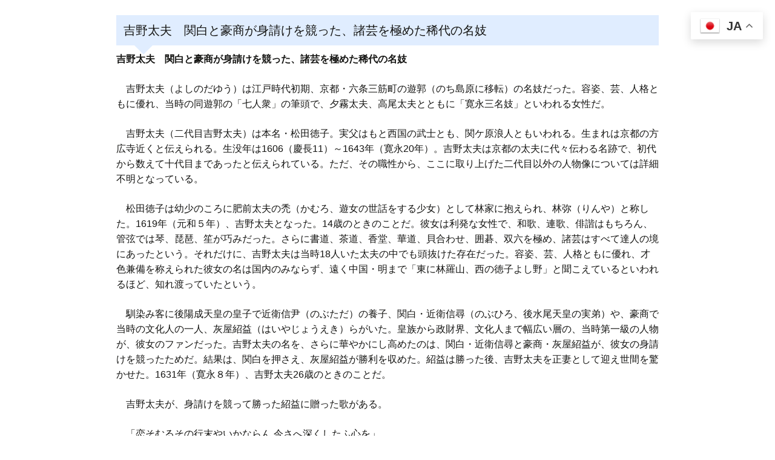

--- FILE ---
content_type: text/html; charset=UTF-8
request_url: https://rekishi-club.com/%E5%90%89%E9%87%8E%E5%A4%AA%E5%A4%AB%E3%80%80%E9%96%A2%E7%99%BD%E3%81%A8%E8%B1%AA%E5%95%86%E3%81%8C%E8%BA%AB%E8%AB%8B%E3%81%91%E3%82%92%E7%AB%B6%E3%81%A3%E3%81%9F%E3%80%81%E8%AB%B8%E8%8A%B8%E3%82%92/
body_size: 10417
content:
<!DOCTYPE html>
<!--[if IE 7]>
<html class="ie ie7" lang="ja">
<![endif]-->
<!--[if IE 8]>
<html class="ie ie8" lang="ja">
<![endif]-->
<!--[if !(IE 7) & !(IE 8)]><!-->
<html lang="ja">
<!--<![endif]-->
<head>
	<meta charset="UTF-8">
	<meta name="viewport" content="width=device-width">
	<title>吉野太夫　関白と豪商が身請けを競った、諸芸を極めた稀代の名妓 | 歴史の実像に迫る 歴史くらぶ</title>
	<link rel="profile" href="http://gmpg.org/xfn/11">
	<link rel="pingback" href="https://rekishi-club.com/rekishi/xmlrpc.php">
	<!--[if lt IE 9]>
	<script src="https://rekishi-club.com/rekishi/wp-content/themes/twentythirteen/js/html5.js"></script>
	<![endif]-->
	
<!-- All in One SEO Pack 2.10.1 by Michael Torbert of Semper Fi Web Design[301,355] -->
<link rel="canonical" href="https://rekishi-club.com/吉野太夫　関白と豪商が身請けを競った、諸芸を/" />
<!-- /all in one seo pack -->
<link rel='dns-prefetch' href='//maxcdn.bootstrapcdn.com' />
<link rel='dns-prefetch' href='//fonts.googleapis.com' />
<link rel='dns-prefetch' href='//s.w.org' />
<link href='https://fonts.gstatic.com' crossorigin rel='preconnect' />
<link rel="alternate" type="application/rss+xml" title="歴史の実像に迫る 歴史くらぶ &raquo; フィード" href="https://rekishi-club.com/feed/" />
<link rel="alternate" type="application/rss+xml" title="歴史の実像に迫る 歴史くらぶ &raquo; コメントフィード" href="https://rekishi-club.com/comments/feed/" />
		<script type="text/javascript">
			window._wpemojiSettings = {"baseUrl":"https:\/\/s.w.org\/images\/core\/emoji\/11\/72x72\/","ext":".png","svgUrl":"https:\/\/s.w.org\/images\/core\/emoji\/11\/svg\/","svgExt":".svg","source":{"concatemoji":"https:\/\/rekishi-club.com\/rekishi\/wp-includes\/js\/wp-emoji-release.min.js?ver=4.9.28"}};
			!function(e,a,t){var n,r,o,i=a.createElement("canvas"),p=i.getContext&&i.getContext("2d");function s(e,t){var a=String.fromCharCode;p.clearRect(0,0,i.width,i.height),p.fillText(a.apply(this,e),0,0);e=i.toDataURL();return p.clearRect(0,0,i.width,i.height),p.fillText(a.apply(this,t),0,0),e===i.toDataURL()}function c(e){var t=a.createElement("script");t.src=e,t.defer=t.type="text/javascript",a.getElementsByTagName("head")[0].appendChild(t)}for(o=Array("flag","emoji"),t.supports={everything:!0,everythingExceptFlag:!0},r=0;r<o.length;r++)t.supports[o[r]]=function(e){if(!p||!p.fillText)return!1;switch(p.textBaseline="top",p.font="600 32px Arial",e){case"flag":return s([55356,56826,55356,56819],[55356,56826,8203,55356,56819])?!1:!s([55356,57332,56128,56423,56128,56418,56128,56421,56128,56430,56128,56423,56128,56447],[55356,57332,8203,56128,56423,8203,56128,56418,8203,56128,56421,8203,56128,56430,8203,56128,56423,8203,56128,56447]);case"emoji":return!s([55358,56760,9792,65039],[55358,56760,8203,9792,65039])}return!1}(o[r]),t.supports.everything=t.supports.everything&&t.supports[o[r]],"flag"!==o[r]&&(t.supports.everythingExceptFlag=t.supports.everythingExceptFlag&&t.supports[o[r]]);t.supports.everythingExceptFlag=t.supports.everythingExceptFlag&&!t.supports.flag,t.DOMReady=!1,t.readyCallback=function(){t.DOMReady=!0},t.supports.everything||(n=function(){t.readyCallback()},a.addEventListener?(a.addEventListener("DOMContentLoaded",n,!1),e.addEventListener("load",n,!1)):(e.attachEvent("onload",n),a.attachEvent("onreadystatechange",function(){"complete"===a.readyState&&t.readyCallback()})),(n=t.source||{}).concatemoji?c(n.concatemoji):n.wpemoji&&n.twemoji&&(c(n.twemoji),c(n.wpemoji)))}(window,document,window._wpemojiSettings);
		</script>
		<style type="text/css">
img.wp-smiley,
img.emoji {
	display: inline !important;
	border: none !important;
	box-shadow: none !important;
	height: 1em !important;
	width: 1em !important;
	margin: 0 .07em !important;
	vertical-align: -0.1em !important;
	background: none !important;
	padding: 0 !important;
}
</style>
<link rel='stylesheet' id='font-awesome-css'  href='//maxcdn.bootstrapcdn.com/font-awesome/4.2.0/css/font-awesome.min.css?ver=4.2.0' type='text/css' media='all' />
<link rel='stylesheet' id='arconix-shortcodes-css'  href='https://rekishi-club.com/rekishi/wp-content/plugins/arconix-shortcodes/includes/css/arconix-shortcodes.min.css?ver=2.0.3' type='text/css' media='all' />
<link rel='stylesheet' id='dashicons-css'  href='https://rekishi-club.com/rekishi/wp-includes/css/dashicons.min.css?ver=4.9.28' type='text/css' media='all' />
<link rel='stylesheet' id='wp_make_quiz-css'  href='https://rekishi-club.com/rekishi/wp-content/plugins/wp-make-quiz/style.css?ver=4.9.28' type='text/css' media='all' />
<link rel='stylesheet' id='megamenu-css'  href='https://rekishi-club.com/rekishi/wp-content/uploads/maxmegamenu/style.css?ver=2e2326' type='text/css' media='all' />
<link rel='stylesheet' id='twentythirteen-fonts-css'  href='https://fonts.googleapis.com/css?family=Source+Sans+Pro%3A300%2C400%2C700%2C300italic%2C400italic%2C700italic%7CBitter%3A400%2C700&#038;subset=latin%2Clatin-ext' type='text/css' media='all' />
<link rel='stylesheet' id='genericons-css'  href='https://rekishi-club.com/rekishi/wp-content/themes/twentythirteen/genericons/genericons.css?ver=3.03' type='text/css' media='all' />
<link rel='stylesheet' id='twentythirteen-style-css'  href='https://rekishi-club.com/rekishi/wp-content/themes/twentythirteen_child/style.css?ver=2013-07-18' type='text/css' media='all' />
<!--[if lt IE 9]>
<link rel='stylesheet' id='twentythirteen-ie-css'  href='https://rekishi-club.com/rekishi/wp-content/themes/twentythirteen/css/ie.css?ver=2013-07-18' type='text/css' media='all' />
<![endif]-->
<link rel='stylesheet' id='addtoany-css'  href='https://rekishi-club.com/rekishi/wp-content/plugins/add-to-any/addtoany.min.css?ver=1.15' type='text/css' media='all' />
<!--n2css--><script type='text/javascript' src='https://rekishi-club.com/rekishi/wp-includes/js/jquery/jquery.js?ver=1.12.4'></script>
<script type='text/javascript' src='https://rekishi-club.com/rekishi/wp-includes/js/jquery/jquery-migrate.min.js?ver=1.4.1'></script>
<script type='text/javascript' src='https://rekishi-club.com/rekishi/wp-content/plugins/add-to-any/addtoany.min.js?ver=1.1'></script>
<link rel='https://api.w.org/' href='https://rekishi-club.com/wp-json/' />
<link rel="EditURI" type="application/rsd+xml" title="RSD" href="https://rekishi-club.com/rekishi/xmlrpc.php?rsd" />
<link rel="wlwmanifest" type="application/wlwmanifest+xml" href="https://rekishi-club.com/rekishi/wp-includes/wlwmanifest.xml" /> 
<link rel='prev' title='祇王御前　栄耀栄華を誇った平清盛に寵愛された白拍子の名手　' href='https://rekishi-club.com/%e7%a5%87%e7%8e%8b%e5%be%a1%e5%89%8d%e3%80%80%e6%a0%84%e8%80%80%e6%a0%84%e8%8f%af%e3%82%92%e8%aa%87%e3%81%a3%e3%81%9f%e5%b9%b3%e6%b8%85%e7%9b%9b%e3%81%ab%e5%af%b5%e6%84%9b%e3%81%95%e3%82%8c%e3%81%9f/' />
<link rel='next' title='鏡王女　中大兄皇子が功臣・鎌足に下賜した、代表的な万葉歌人' href='https://rekishi-club.com/%e9%8f%a1%e7%8e%8b%e5%a5%b3%e3%80%80%e4%b8%ad%e5%a4%a7%e5%85%84%e7%9a%87%e5%ad%90%e3%81%8c%e5%8a%9f%e8%87%a3%e3%83%bb%e9%8e%8c%e8%b6%b3%e3%81%ab%e4%b8%8b%e8%b3%9c%e3%81%97%e3%81%9f%e3%80%81%e4%bb%a3/' />
<meta name="generator" content="WordPress 4.9.28" />
<link rel='shortlink' href='https://rekishi-club.com/?p=5167' />
<link rel="alternate" type="application/json+oembed" href="https://rekishi-club.com/wp-json/oembed/1.0/embed?url=https%3A%2F%2Frekishi-club.com%2F%25e5%2590%2589%25e9%2587%258e%25e5%25a4%25aa%25e5%25a4%25ab%25e3%2580%2580%25e9%2596%25a2%25e7%2599%25bd%25e3%2581%25a8%25e8%25b1%25aa%25e5%2595%2586%25e3%2581%258c%25e8%25ba%25ab%25e8%25ab%258b%25e3%2581%2591%25e3%2582%2592%25e7%25ab%25b6%25e3%2581%25a3%25e3%2581%259f%25e3%2580%2581%25e8%25ab%25b8%25e8%258a%25b8%25e3%2582%2592%2F" />
<link rel="alternate" type="text/xml+oembed" href="https://rekishi-club.com/wp-json/oembed/1.0/embed?url=https%3A%2F%2Frekishi-club.com%2F%25e5%2590%2589%25e9%2587%258e%25e5%25a4%25aa%25e5%25a4%25ab%25e3%2580%2580%25e9%2596%25a2%25e7%2599%25bd%25e3%2581%25a8%25e8%25b1%25aa%25e5%2595%2586%25e3%2581%258c%25e8%25ba%25ab%25e8%25ab%258b%25e3%2581%2591%25e3%2582%2592%25e7%25ab%25b6%25e3%2581%25a3%25e3%2581%259f%25e3%2580%2581%25e8%25ab%25b8%25e8%258a%25b8%25e3%2582%2592%2F&#038;format=xml" />

<script data-cfasync="false">
window.a2a_config=window.a2a_config||{};a2a_config.callbacks=[];a2a_config.overlays=[];a2a_config.templates={};a2a_localize = {
	Share: "共有",
	Save: "ブックマーク",
	Subscribe: "購読",
	Email: "メール",
	Bookmark: "ブックマーク",
	ShowAll: "すべて表示する",
	ShowLess: "小さく表示する",
	FindServices: "サービスを探す",
	FindAnyServiceToAddTo: "追加するサービスを今すぐ探す",
	PoweredBy: "Powered by",
	ShareViaEmail: "メールでシェアする",
	SubscribeViaEmail: "メールで購読する",
	BookmarkInYourBrowser: "ブラウザにブックマーク",
	BookmarkInstructions: "このページをブックマークするには、 Ctrl+D または \u2318+D を押下。",
	AddToYourFavorites: "お気に入りに追加",
	SendFromWebOrProgram: "任意のメールアドレスまたはメールプログラムから送信",
	EmailProgram: "メールプログラム",
	More: "詳細&#8230;",
	ThanksForSharing: "共有ありがとうございます !",
	ThanksForFollowing: "フォローありがとうございます !"
};

(function(d,s,a,b){a=d.createElement(s);b=d.getElementsByTagName(s)[0];a.async=1;a.src="https://static.addtoany.com/menu/page.js";b.parentNode.insertBefore(a,b);})(document,"script");
</script>
<meta name="viewport" content="initial-scale=1, viewport-fit=cover">
	<style type="text/css" id="twentythirteen-header-css">
			.site-header {
			background: url(https://rekishi-club.com/rekishi/wp-content/themes/twentythirteen/images/headers/circle.png) no-repeat scroll top;
			background-size: 1600px auto;
		}
		@media (max-width: 767px) {
			.site-header {
				background-size: 768px auto;
			}
		}
		@media (max-width: 359px) {
			.site-header {
				background-size: 360px auto;
			}
		}
		</style>
			<style type="text/css" id="wp-custom-css">
			
.tot1 {
  position: relative;
  padding: 0.6em;
  background: #008080;
border-radius: 5px; 
margin: 0px 0px 20px 0px;
		color: #ffffff;
font-size: 20px;
line-height:25px;
}
.tot1:after {
  position: absolute;
  content: '';
  top: 100%;
  left: 30px;
  border: 15px solid transparent;
  border-top: 15px solid #008080;
  width: 0;
  height: 0;
			color: #ffffff;
}

.tot2 {
  position: relative;
  padding: 0.6em;
  background: #8b4513;
border-radius: 5px; 
margin: 0px 0px 20px 0px;
			color: #ffffff;
font-size: 20px;
line-height:25px;
}
.tot2:after {
  position: absolute;
  content: '';
  top: 100%;
  left: 30px;
  border: 15px solid transparent;
  border-top: 15px solid #8b4513;
  width: 0;
  height: 0;
			color: #ffffff;
}

.tot3 {
  position: relative;
  padding: 0.6em;
  background: #4169e1;
border-radius: 5px; 
margin: 0px 0px 20px 0px;
			color: #ffffff;
font-size: 20px;
line-height:25px;
}
.tot3:after {
  position: absolute;
  content: '';
  top: 100%;
  left: 30px;
  border: 15px solid transparent;
  border-top: 15px solid #4169e1;
  width: 0;
  height: 0;
			color: #ffffff;
}

.tot4 {
  position: relative;
  padding: 0.6em;
  background: #c71585;
border-radius: 5px; 
margin: 0px 0px 20px 0px;
			color: #ffffff;
font-size: 20px;
line-height:25px;
}
.tot4:after {
  position: absolute;
  content: '';
  top: 100%;
  left: 30px;
  border: 15px solid transparent;
  border-top: 15px solid #c71585;
  width: 0;
  height: 0;
			color: #ffffff;
}
.honbun17 {  font-size: 17px; line-height:170%; color: #000000; font-family:"メイリオ", sans-serif;}		</style>
	<style type="text/css">/** Mega Menu CSS: fs **/</style>
<link rel="stylesheet" href="https://rekishi-club.com/rekishi/wp-content/themes/twentythirteen_child/css/clingify.css" />

<script type="text/javascript">
jQuery(function(){
     jQuery('a img').hover(function(){
        jQuery(this).attr('src', jQuery(this).attr('src').replace('_off', '_on'));
          }, function(){
             if (!jQuery(this).hasClass('currentPage')) {
             jQuery(this).attr('src', jQuery(this).attr('src').replace('_on', '_off'));
        }
   });
});
</script>


<style>
.site:before {
  display: none;
}
#secondary {
display: none;
}
#primary{
width: 70%;
margin:0 auto;
}
#content1{
width: 70%;
margin:0 auto;

}

@media screen and (max-width: 999px) {
#primary{
width: 100%;
margin:0 auto;
}
#content1{
width: 100%;
margin:0 auto;
}

}

</style>

</head>
<!-- <div class="ad_head"></div>
<video autoplay="" loop="" playsinline="" muted="" src="https://rekishi-club.com/rekishi/wp-content/uploads/2023/01/1048_960x540-1.mp4" width="100%"></video> -->

<body class="post-template-default single single-post postid-5167 single-format-standard mega-menu-primary no-avatars">
<header id="masthead" class="site-header" role="banner">
<div class="spNone">

<!-- <div id="example"> 
			<div id="navbar" class="navbar">
				<nav id="site-navigation" class="navigation main-navigation" role="navigation">
					<button class="menu-toggle">メニュー</button>
					<a class="screen-reader-text skip-link" href="#content" title="コンテンツへスキップ">コンテンツへスキップ</a>
					<div id="mega-menu-wrap-primary" class="mega-menu-wrap"><div class="mega-menu-toggle" tabindex="0"><div class="mega-toggle-blocks-left"></div><div class="mega-toggle-blocks-center"></div><div class="mega-toggle-blocks-right"><div class='mega-toggle-block mega-menu-toggle-block mega-toggle-block-1' id='mega-toggle-block-1'><span class='mega-toggle-label'><span class='mega-toggle-label-closed'>MENU</span><span class='mega-toggle-label-open'>MENU</span></span></div></div></div><ul id="mega-menu-primary" class="mega-menu max-mega-menu mega-menu-horizontal mega-no-js" data-event="hover_intent" data-effect="fade_up" data-effect-speed="200" data-effect-mobile="disabled" data-effect-speed-mobile="200" data-mobile-force-width="false" data-second-click="close" data-document-click="collapse" data-vertical-behaviour="standard" data-breakpoint="600" data-unbind="true"><li class='mega-menu-item mega-menu-item-type-post_type mega-menu-item-object-page mega-align-bottom-left mega-menu-flyout mega-menu-item-38537' id='mega-menu-item-38537'><a class="mega-menu-link" href="https://rekishi-club.com/%e6%ad%b4%e5%8f%b2%e3%81%8f%e3%82%89%e3%81%b6home/" tabindex="0">歴史くらぶhome</a></li><li class='mega-menu-item mega-menu-item-type-post_type mega-menu-item-object-page mega-menu-item-has-children mega-align-bottom-left mega-menu-flyout mega-menu-item-30986' id='mega-menu-item-30986'><a class="mega-menu-link" href="https://rekishi-club.com/30974-2/" aria-haspopup="true" tabindex="0">歴史検証『If』<span class="mega-indicator"></span></a>
<ul class="mega-sub-menu">
<li class='mega-menu-item mega-menu-item-type-post_type mega-menu-item-object-page mega-menu-item-31031' id='mega-menu-item-31031'><a class="mega-menu-link" href="https://rekishi-club.com/31017-2/">歴史検証シリーズ『Ｗｈｙ』</a></li></ul>
</li><li class='mega-menu-item mega-menu-item-type-post_type mega-menu-item-object-page mega-menu-item-has-children mega-align-bottom-left mega-menu-flyout mega-menu-item-30987' id='mega-menu-item-30987'><a class="mega-menu-link" href="https://rekishi-club.com/30945-2/" aria-haspopup="true" tabindex="0">日本史検定Ⅰ幕末編<span class="mega-indicator"></span></a>
<ul class="mega-sub-menu">
<li class='mega-menu-item mega-menu-item-type-post_type mega-menu-item-object-page mega-menu-item-31004' id='mega-menu-item-31004'><a class="mega-menu-link" href="https://rekishi-club.com/%e6%97%a5%e6%9c%ac%e5%8f%b2%e6%a4%9c%e5%ae%9a%e3%80%80%e5%b9%95%e6%9c%ab%e3%83%bb%e7%b6%ad%e6%96%b0%e7%b7%a8/">日本史検定　幕末・維新編</a></li><li class='mega-menu-item mega-menu-item-type-post_type mega-menu-item-object-page mega-menu-item-31011' id='mega-menu-item-31011'><a class="mega-menu-link" href="https://rekishi-club.com/%e6%97%a5%e6%9c%ac%e5%8f%b2%e6%a4%9c%e5%ae%9a%e3%80%80%e6%b1%9f%e6%88%b8%e6%99%82%e4%bb%a3%e7%b7%a8/">日本史検定　江戸時代編</a></li></ul>
</li></ul></div>
				</div></nav> -->
 <!-- #site-navigation --><p class="one"></p></div>
			</div><!-- #navbar -->

		</header><!-- #masthead -->

		<div id="main" class="site-main">
<!-- <div id="fb-root"></div>
<script>(function(d, s, id) {
  var js, fjs = d.getElementsByTagName(s)[0];
  if (d.getElementById(id)) return;
  js = d.createElement(s); js.id = id;
  js.src = 'https://connect.facebook.net/ja_JP/sdk.js#xfbml=1&version=v3.0&appId=319848314845772&autoLogAppEvents=1';
  fjs.parentNode.insertBefore(js, fjs);
}(document, 'script', 'facebook-jssdk'));</script> -->

<div id="fb-root"></div>
<script async defer crossorigin="anonymous" src="https://connect.facebook.net/ja_JP/sdk.js#xfbml=1&version=v3.3"></script>
<div style="margin-top: 25px;"></div>
	<div id="primary" class="content-area">
		<div id="content" class="site-content" role="main">

						
				
<article id="post-5167" class="post-5167 post type-post status-publish format-standard hentry category-3">
	<header class="entry-header">
		
				<h1 class="entry-title">吉野太夫　関白と豪商が身請けを競った、諸芸を極めた稀代の名妓</h1>
		
		<div class="entry-meta">
			<span class="date"><a href="https://rekishi-club.com/%e5%90%89%e9%87%8e%e5%a4%aa%e5%a4%ab%e3%80%80%e9%96%a2%e7%99%bd%e3%81%a8%e8%b1%aa%e5%95%86%e3%81%8c%e8%ba%ab%e8%ab%8b%e3%81%91%e3%82%92%e7%ab%b6%e3%81%a3%e3%81%9f%e3%80%81%e8%ab%b8%e8%8a%b8%e3%82%92/" title="吉野太夫　関白と豪商が身請けを競った、諸芸を極めた稀代の名妓 へのパーマリンク" rel="bookmark"><time class="entry-date" datetime="2014-04-30T16:51:32+00:00">2014年4月30日</time></a></span><span class="categories-links"><a href="https://rekishi-club.com/category/%e6%ad%b4%e5%8f%b2%e3%82%92%e5%bd%a9%e3%81%a3%e3%81%9f%e3%83%92%e3%83%ad%e3%82%a4%e3%83%b3/" rel="category tag">歴史を彩ったヒロイン</a></span><span class="author vcard"><a class="url fn n" href="https://rekishi-club.com/author/club2/" title="@club2 の投稿をすべて表示" rel="author">@club2</a></span>					</div><!-- .entry-meta -->
	</header><!-- .entry-header -->

		<div class="entry-content">
		<p><strong>吉野太夫　関白と豪商が身請けを競った、諸芸を極めた稀代の名妓</strong></p>
<p>　吉野太夫（よしのだゆう）は江戸時代初期、京都・六条三筋町の遊郭（のち島原に移転）の名妓だった。容姿、芸、人格ともに優れ、当時の同遊郭の「七人衆」の筆頭で、夕霧太夫、高尾太夫とともに「寛永三名妓」といわれる女性だ。</p>
<p>　吉野太夫（二代目吉野太夫）は本名・松田徳子。実父はもと西国の武士とも、関ケ原浪人ともいわれる。生まれは京都の方広寺近くと伝えられる。生没年は1606（慶長11）～1643年（寛永20年）。吉野太夫は京都の太夫に代々伝わる名跡で、初代から数えて十代目まであったと伝えられている。ただ、その職性から、ここに取り上げた二代目以外の人物像については詳細不明となっている。</p>
<p>　松田徳子は幼少のころに肥前太夫の禿（かむろ、遊女の世話をする少女）として林家に抱えられ、林弥（りんや）と称した。1619年（元和５年）、吉野太夫となった。14歳のときのことだ。彼女は利発な女性で、和歌、連歌、俳諧はもちろん、管弦では琴、琵琶、笙が巧みだった。さらに書道、茶道、香堂、華道、貝合わせ、囲碁、双六を極め、諸芸はすべて達人の境にあったという。それだけに、吉野太夫は当時18人いた太夫の中でも頭抜けた存在だった。容姿、芸、人格ともに優れ、才色兼備を称えられた彼女の名は国内のみならず、遠く中国・明まで「東に林羅山、西の徳子よし野」と聞こえているといわれるほど、知れ渡っていたという。</p>
<p>    馴染み客に後陽成天皇の皇子で近衛信尹（のぶただ）の養子、関白・近衛信尋（のぶひろ、後水尾天皇の実弟）や、豪商で当時の文化人の一人、灰屋紹益（はいやじょうえき）らがいた。皇族から政財界、文化人まで幅広い層の、当時第一級の人物が、彼女のファンだった。吉野太夫の名を、さらに華やかにし高めたのは、関白・近衛信尋と豪商・灰屋紹益が、彼女の身請けを競ったためだ。結果は、関白を押さえ、灰屋紹益が勝利を収めた。紹益は勝った後、吉野太夫を正妻として迎え世間を驚かせた。1631年（寛永８年）、吉野太夫26歳のときのことだ。</p>
<p>　吉野太夫が、身請けを競って勝った紹益に贈った歌がある。</p>
<p>　「恋そむるその行末やいかならん 今さへ深くしたふ心を」</p>
<p>　一方、迎え入れた紹益は、人気の太夫を娶った嬉しさを、</p>
<p>　「ここでさへ さぞな吉野の 花ざかり」</p>
<p>と詠んでいる。</p>
<p>　吉野太夫は結婚後は、遊女時代の派手さ、きらびやかさとは無縁の質素な暮らしをし、夫を立てて親族との交わりを大切にした。そのため、後世、遊女の鑑（かがみ）として取り上げられる逸話も多い。 十余年の結婚生活の後、吉野太夫は夫・紹益に先立って病没し、京都市北区鷹ヶ峰の常照寺に葬られた。まだ38歳の若さだった。</p>
<p>　毎年４月第３日曜日、吉野太夫を偲んで常照寺では花供養が行われ、島原から太夫が参拝し、訪問客に花を添えている。</p>
<p>（参考資料）松崎哲久「名歌で読む日本の歴史」</p>
<div class="addtoany_share_save_container addtoany_content addtoany_content_bottom"><div class="a2a_kit a2a_kit_size_32 addtoany_list" data-a2a-url="https://rekishi-club.com/%e5%90%89%e9%87%8e%e5%a4%aa%e5%a4%ab%e3%80%80%e9%96%a2%e7%99%bd%e3%81%a8%e8%b1%aa%e5%95%86%e3%81%8c%e8%ba%ab%e8%ab%8b%e3%81%91%e3%82%92%e7%ab%b6%e3%81%a3%e3%81%9f%e3%80%81%e8%ab%b8%e8%8a%b8%e3%82%92/" data-a2a-title="吉野太夫　関白と豪商が身請けを競った、諸芸を極めた稀代の名妓"><a class="a2a_button_facebook" href="https://www.addtoany.com/add_to/facebook?linkurl=https%3A%2F%2Frekishi-club.com%2F%25e5%2590%2589%25e9%2587%258e%25e5%25a4%25aa%25e5%25a4%25ab%25e3%2580%2580%25e9%2596%25a2%25e7%2599%25bd%25e3%2581%25a8%25e8%25b1%25aa%25e5%2595%2586%25e3%2581%258c%25e8%25ba%25ab%25e8%25ab%258b%25e3%2581%2591%25e3%2582%2592%25e7%25ab%25b6%25e3%2581%25a3%25e3%2581%259f%25e3%2580%2581%25e8%25ab%25b8%25e8%258a%25b8%25e3%2582%2592%2F&amp;linkname=%E5%90%89%E9%87%8E%E5%A4%AA%E5%A4%AB%E3%80%80%E9%96%A2%E7%99%BD%E3%81%A8%E8%B1%AA%E5%95%86%E3%81%8C%E8%BA%AB%E8%AB%8B%E3%81%91%E3%82%92%E7%AB%B6%E3%81%A3%E3%81%9F%E3%80%81%E8%AB%B8%E8%8A%B8%E3%82%92%E6%A5%B5%E3%82%81%E3%81%9F%E7%A8%80%E4%BB%A3%E3%81%AE%E5%90%8D%E5%A6%93" title="Facebook" rel="nofollow noopener" target="_blank"></a><a class="a2a_button_twitter" href="https://www.addtoany.com/add_to/twitter?linkurl=https%3A%2F%2Frekishi-club.com%2F%25e5%2590%2589%25e9%2587%258e%25e5%25a4%25aa%25e5%25a4%25ab%25e3%2580%2580%25e9%2596%25a2%25e7%2599%25bd%25e3%2581%25a8%25e8%25b1%25aa%25e5%2595%2586%25e3%2581%258c%25e8%25ba%25ab%25e8%25ab%258b%25e3%2581%2591%25e3%2582%2592%25e7%25ab%25b6%25e3%2581%25a3%25e3%2581%259f%25e3%2580%2581%25e8%25ab%25b8%25e8%258a%25b8%25e3%2582%2592%2F&amp;linkname=%E5%90%89%E9%87%8E%E5%A4%AA%E5%A4%AB%E3%80%80%E9%96%A2%E7%99%BD%E3%81%A8%E8%B1%AA%E5%95%86%E3%81%8C%E8%BA%AB%E8%AB%8B%E3%81%91%E3%82%92%E7%AB%B6%E3%81%A3%E3%81%9F%E3%80%81%E8%AB%B8%E8%8A%B8%E3%82%92%E6%A5%B5%E3%82%81%E3%81%9F%E7%A8%80%E4%BB%A3%E3%81%AE%E5%90%8D%E5%A6%93" title="Twitter" rel="nofollow noopener" target="_blank"></a><a class="a2a_button_email" href="https://www.addtoany.com/add_to/email?linkurl=https%3A%2F%2Frekishi-club.com%2F%25e5%2590%2589%25e9%2587%258e%25e5%25a4%25aa%25e5%25a4%25ab%25e3%2580%2580%25e9%2596%25a2%25e7%2599%25bd%25e3%2581%25a8%25e8%25b1%25aa%25e5%2595%2586%25e3%2581%258c%25e8%25ba%25ab%25e8%25ab%258b%25e3%2581%2591%25e3%2582%2592%25e7%25ab%25b6%25e3%2581%25a3%25e3%2581%259f%25e3%2580%2581%25e8%25ab%25b8%25e8%258a%25b8%25e3%2582%2592%2F&amp;linkname=%E5%90%89%E9%87%8E%E5%A4%AA%E5%A4%AB%E3%80%80%E9%96%A2%E7%99%BD%E3%81%A8%E8%B1%AA%E5%95%86%E3%81%8C%E8%BA%AB%E8%AB%8B%E3%81%91%E3%82%92%E7%AB%B6%E3%81%A3%E3%81%9F%E3%80%81%E8%AB%B8%E8%8A%B8%E3%82%92%E6%A5%B5%E3%82%81%E3%81%9F%E7%A8%80%E4%BB%A3%E3%81%AE%E5%90%8D%E5%A6%93" title="Email" rel="nofollow noopener" target="_blank"></a><a class="a2a_dd addtoany_share_save addtoany_share" href="https://www.addtoany.com/share"></a></div></div>	</div><!-- .entry-content -->
	
	<footer class="entry-meta">
		
			</footer><!-- .entry-meta -->
</article><!-- #post -->
					<nav class="navigation post-navigation" role="navigation">
		<h1 class="screen-reader-text">投稿ナビゲーション</h1>
		<div class="nav-links">

			<a href="https://rekishi-club.com/%e7%a5%87%e7%8e%8b%e5%be%a1%e5%89%8d%e3%80%80%e6%a0%84%e8%80%80%e6%a0%84%e8%8f%af%e3%82%92%e8%aa%87%e3%81%a3%e3%81%9f%e5%b9%b3%e6%b8%85%e7%9b%9b%e3%81%ab%e5%af%b5%e6%84%9b%e3%81%95%e3%82%8c%e3%81%9f/" rel="prev"><span class="meta-nav">&larr;</span> 祇王御前　栄耀栄華を誇った平清盛に寵愛された白拍子の名手　</a>			<a href="https://rekishi-club.com/%e9%8f%a1%e7%8e%8b%e5%a5%b3%e3%80%80%e4%b8%ad%e5%a4%a7%e5%85%84%e7%9a%87%e5%ad%90%e3%81%8c%e5%8a%9f%e8%87%a3%e3%83%bb%e9%8e%8c%e8%b6%b3%e3%81%ab%e4%b8%8b%e8%b3%9c%e3%81%97%e3%81%9f%e3%80%81%e4%bb%a3/" rel="next">鏡王女　中大兄皇子が功臣・鎌足に下賜した、代表的な万葉歌人 <span class="meta-nav">&rarr;</span></a>
		</div><!-- .nav-links -->
	</nav><!-- .navigation -->
					
<div id="comments" class="comments-area">

	
	
</div><!-- #comments --><center>
<a href="">前に戻る</a></center>
<div style="margin-top:50px;"></div>
			
		</div><!-- #content -->
	</div><!-- #primary -->



		</div><!-- #main -->
		<footer id="colophon" class="site-footer" role="contentinfo">
			
			<div class="site-info">
				
			
<center>『歴史くらぶ』は、ずばり”歴史を楽しむ”精神で、正史・裏面史を含め、様々な角度から人物や事象を捉え直し、編集し、歴史を目いっぱい楽しむサイトです。
</center>
			</div><!-- .site-info -->
		</footer><!-- #colophon -->
	</div><!-- #page -->

			<div id="fixed-bottom-menu">
			<div class="fixed-bottom-menu-container">
									<div class="fixed-bottom-menu-item">
						<a href="https://rekishi-club.com">
													<span class="dashicons dashicons-admin-home"></span>
													<br>
						<span class="fixed-bottom-menu-text">Home</span>
						</a>
					</div>
										<div class="fixed-bottom-menu-item">
						<a href="https://rekishi-club.com/#a">
													<span class="dashicons dashicons-menu"></span>
													<br>
						<span class="fixed-bottom-menu-text">知る</span>
						</a>
					</div>
										<div class="fixed-bottom-menu-item">
						<a href="https://rekishi-club.com/#b">
													<span class="dashicons dashicons-menu"></span>
													<br>
						<span class="fixed-bottom-menu-text">学ぶ</span>
						</a>
					</div>
										<div class="fixed-bottom-menu-item">
						<a href="https://rekishi-club.com/#c">
													<span class="dashicons dashicons-menu"></span>
													<br>
						<span class="fixed-bottom-menu-text">教訓</span>
						</a>
					</div>
										<div class="fixed-bottom-menu-item">
						<a href="https://rekishi-club.com/#d">
													<span class="dashicons dashicons-menu"></span>
													<br>
						<span class="fixed-bottom-menu-text">味わう</span>
						</a>
					</div>
								</div>
		</div>
		<div class="gtranslate_wrapper" id="gt-wrapper-59329108"></div><link rel='stylesheet' id='fixed-bottom-menu-css'  href='https://rekishi-club.com/rekishi/wp-content/plugins/fixed-bottom-menu/css/fixedbottommenu.css?ver=1.00' type='text/css' media='all' />
<style id='fixed-bottom-menu-inline-css' type='text/css'>
#fixed-bottom-menu{ line-height: 2.6rem; z-index: 30; }.fixed-bottom-menu-text{ font-size:14px; }.fixed-bottom-menu-container { background-color: #133ea3; }.fixed-bottom-menu-item { -webkit-flex-basis: 20%; -ms-flex-preferred-size: 20%; flex-basis: 20%; }.fixed-bottom-menu-item a { color: #ffffff; padding-top: 0.4rem; line-height: 1.4rem; }.fixed-bottom-menu-item a:hover { color: #ffffff; }@media( min-width: 768px ) { #fixed-bottom-menu{ display: none; } }
</style>
<script type='text/javascript' src='https://rekishi-club.com/rekishi/wp-content/plugins/wp-make-quiz/script.js?ver=4.9.28'></script>
<script type='text/javascript' src='https://rekishi-club.com/rekishi/wp-content/themes/twentythirteen/js/functions.js?ver=20160717'></script>
<script type='text/javascript' src='https://rekishi-club.com/rekishi/wp-includes/js/hoverIntent.min.js?ver=1.8.1'></script>
<script type='text/javascript'>
/* <![CDATA[ */
var megamenu = {"timeout":"300","interval":"100"};
/* ]]> */
</script>
<script type='text/javascript' src='https://rekishi-club.com/rekishi/wp-content/plugins/megamenu/js/maxmegamenu.js?ver=2.5.3.2'></script>
<script type='text/javascript' src='https://rekishi-club.com/rekishi/wp-includes/js/wp-embed.min.js?ver=4.9.28'></script>
<script type='text/javascript'>
window.gtranslateSettings = /* document.write */ window.gtranslateSettings || {};window.gtranslateSettings['59329108'] = {"default_language":"ja","languages":["ar","zh-CN","zh-TW","nl","en","fr","de","it","ja","pt","es","th","vi"],"url_structure":"none","flag_style":"3d","wrapper_selector":"#gt-wrapper-59329108","alt_flags":[],"float_switcher_open_direction":"top","switcher_horizontal_position":"right","switcher_vertical_position":"top","flags_location":"\/rekishi\/wp-content\/plugins\/gtranslate\/flags\/"};
</script><script src="https://rekishi-club.com/rekishi/wp-content/plugins/gtranslate/js/float.js?ver=4.9.28" data-no-optimize="1" data-no-minify="1" data-gt-orig-url="/%E5%90%89%E9%87%8E%E5%A4%AA%E5%A4%AB%E3%80%80%E9%96%A2%E7%99%BD%E3%81%A8%E8%B1%AA%E5%95%86%E3%81%8C%E8%BA%AB%E8%AB%8B%E3%81%91%E3%82%92%E7%AB%B6%E3%81%A3%E3%81%9F%E3%80%81%E8%AB%B8%E8%8A%B8%E3%82%92/" data-gt-orig-domain="rekishi-club.com" data-gt-widget-id="59329108" defer></script><!-- <script src="https://ajax.googleapis.com/ajax/libs/jquery/2.1.3/jquery.min.js"></script> -->
<script type="text/javascript" src="https://rekishi-club.com/rekishi/wp-content/themes/twentythirteen_child/js/jquery.clingify.js"></script>
<script type="text/javascript">
jQuery(function() {
  jQuery('#masthead').clingify();
});
</script>

</body>
</html>

--- FILE ---
content_type: text/css
request_url: https://rekishi-club.com/rekishi/wp-content/plugins/arconix-shortcodes/includes/css/arconix-shortcodes.min.css?ver=2.0.3
body_size: 3476
content:
.arconix-abbr{border-bottom:1px dotted #ccc;cursor:help}.arconix-column-four-fifths,.arconix-column-one-fifth,.arconix-column-one-fourth,.arconix-column-one-half,.arconix-column-one-third,.arconix-column-three-fifths,.arconix-column-three-fourths,.arconix-column-two-fifths,.arconix-column-two-fourths,.arconix-column-two-thirds{float:left;margin:0 0 20px;padding-right:3%}.arconix-column-one-half,.arconix-column-two-fourths{width:48%}.arconix-column-one-third{width:31%}.arconix-column-two-thirds{width:65%}.arconix-column-one-fourth{width:22.5%}.arconix-column-three-fourths{width:73.5%}.arconix-column-one-fifth{width:17.4%}.arconix-column-two-fifths{width:37.8%}.arconix-column-three-fifths{width:58.2%}.arconix-column-four-fifths{width:78.6%}.arconix-column-last{clear:right;padding-right:0}.arconix-highlight{padding:3px 4px}.arconix-highlight-yellow{background-color:#ff3}.arconix-accordions{border:1px solid #ddd;border-bottom:none;margin:10px 0 !important}.arconix-accordions i.fa{margin:0 .75em}div.arconix-accordion-title{background-color:#e9e9e9;border-top:1px solid #fff;border-bottom:1px solid #ddd;color:#333 !important;cursor:pointer;font-size:14px;font-weight:normal;letter-spacing:1.6px;line-height:21px;margin:0 !important;padding:5px;text-transform:uppercase}div.arconix-accordion-title i.fa:before{content:"\f0da"}div.arconix-accordion-title.current{background:#e9e9e9}div.arconix-accordion-title.current i.fa:before{content:"\f0d7"}div.arconix-accordion-title:hover{background-color:#f0f0f0}.arconix-accordion-title.current,.arconix-accordion-title.current:hover,.arconix-accordion-title.current:active{background-color:#f0f0f0;cursor:default}.arconix-accordion-content{background-color:#fbfbfb;border-bottom:1px solid #ddd;display:none;height:auto;padding:15px;color:#333;font-size:12px}.arconix-accordion-content p:last-child{margin-bottom:0}.arconix-accordions-vertical .arconix-accordion-content h4{font-weight:normal;margin:0 0 -5px 0;font-size:16px;color:#666}.arconix-box{position:relative;clear:both;margin:1em 0;padding:1em}.arconix-box>i.fa{position:absolute;top:50%;transform:translate(0, -50%)}.arconix-box a,.arconix-box a:hover{text-decoration:underline}.arconix-box .arconix-box-content{margin-left:45px}.arconix-box .arconix-box-content p:last-child{margin-bottom:0}.arconix-box-black{background-color:#333;color:#fff}.arconix-box-black a{color:#fff !important}.arconix-box-blue{background-color:#214b8a;color:#fff}.arconix-box-blue a{color:#fff !important}.arconix-box-lblue{background-color:#dbe7f8;border:1px solid #b0cbf0;color:#1e529c}.arconix-box-lblue a{color:#1e529c !important}.arconix-box-green{background-color:#36a563;color:#fff}.arconix-box-green a{color:#fff !important}.arconix-box-lgreen{background-color:#f2f9e5;border:1px solid #ddefbc;color:#75a025}.arconix-box-lgreen a{color:#75a025 !important}.arconix-box-gray,.arconix-box-grey{background-color:#6e6e6e;color:#fff}.arconix-box-gray a,.arconix-box-grey a{color:#fff !important}.arconix-box-lgray,.arconix-box-lgrey{background-color:#f2f2f2;border:1px solid #d9d9d9;color:#666}.arconix-box-lgray a,.arconix-box-lgrey a{color:#666 !important}.arconix-box-orange{background-color:#cf5300;color:#fff}.arconix-box-orange a{color:#fff !important}.arconix-box-purple{background-color:#923195;color:#fff}.arconix-box-purple a{color:#fff !important}.arconix-box-red{background-color:#e5684b;color:#fff}.arconix-box-red a{color:#fff !important}.arconix-box-lred{background-color:#ffdfdf;border:1px solid #ffacac;color:#c50000}.arconix-box-lred a{color:#c50000 !important}.arconix-box-tan{background-color:#e5ac4b;color:#fff}.arconix-box-tan a{color:#fff !important}.arconix-box-ltan{background-color:#fef8e1;border:1px solid #fcecb0;color:#c09a06}.arconix-box-ltan a{color:#c09a06 !important}.arconix-box-yellow{background-color:#fee975;border:1px solid #fee142;color:#5a4c01}.arconix-box-yellow a{color:#5a4c01 !important}.arconix-button,.arconix-button-flat,.arconix-button-clear{cursor:pointer;display:inline-block;margin-bottom:10px;font-weight:normal;text-align:center;vertical-align:middle;background-image:none;white-space:nowrap;line-height:1.5;text-decoration:none}.arconix-button:hover,.arconix-button-flat:hover,.arconix-button-clear:hover{text-decoration:none}.arconix-button i.fa,.arconix-button-flat i.fa,.arconix-button-clear i.fa{margin-right:.5em}.arconix-button-clear{-webkit-border-radius:5px 5px 5px 5px;-moz-border-radius:5px 5px 5px 5px;-o-border-radius:5px 5px 5px 5px;border-radius:5px 5px 5px 5px;background:transparent}.arconix-button{-webkit-border-radius:5px 5px 5px 5px;-moz-border-radius:5px 5px 5px 5px;-o-border-radius:5px 5px 5px 5px;border-radius:5px 5px 5px 5px;-webkit-box-shadow:inset 0 1px 0 0 #ccc;-moz-box-shadow:inset 0 1px 0 0 #ccc;box-shadow:inset 0 1px 0 0 #ccc}.arconix-button.arconix-button-black{border:solid 1px #1a1a1a;background:#333;background-color:#4a4a4a;background-image:-webkit-linear-gradient(top, #595959, #333);background-image:-moz-linear-gradient(top, #595959, #333);background-image:-o-linear-gradient(top, #595959, #333);background-image:-webkit-gradient(linear, 0 0, 0 100%, from(#595959), to(#333));background-image:linear-gradient(top, #595959, #333);background-repeat:repeat-x;color:#fff !important}.arconix-button.arconix-button-black:hover{background:#333}.arconix-button.arconix-button-black:visited{color:#fff !important}.arconix-button.arconix-button-blue{border:solid 1px #173561;background:#214b8a;background-color:#2a5faf;background-image:-webkit-linear-gradient(top, #306dc8, #214b8a);background-image:-moz-linear-gradient(top, #306dc8, #214b8a);background-image:-o-linear-gradient(top, #306dc8, #214b8a);background-image:-webkit-gradient(linear, 0 0, 0 100%, from(#306dc8), to(#214b8a));background-image:linear-gradient(top, #306dc8, #214b8a);background-repeat:repeat-x;color:#fff !important}.arconix-button.arconix-button-blue:hover{background:#214b8a}.arconix-button.arconix-button-blue:visited{color:#fff !important}.arconix-button.arconix-button-green{border:solid 1px #297f4c;background:#36a563;background-color:#4ebb7a;background-image:-webkit-linear-gradient(top, #5dca89, #36a563);background-image:-moz-linear-gradient(top, #5dca89, #36a563);background-image:-o-linear-gradient(top, #5dca89, #36a563);background-image:-webkit-gradient(linear, 0 0, 0 100%, from(#5dca89), to(#36a563));background-image:linear-gradient(top, #5dca89, #36a563);background-repeat:repeat-x;color:#fff !important}.arconix-button.arconix-button-green:hover{background:#36a563}.arconix-button.arconix-button-green:visited{color:#fff !important}.arconix-button.arconix-button-gray,.arconix-button.arconix-button-grey{border:solid 1px #555;background:#6e6e6e;background-color:#858585;background-image:-webkit-linear-gradient(top, #949494, #6e6e6e);background-image:-moz-linear-gradient(top, #949494, #6e6e6e);background-image:-o-linear-gradient(top, #949494, #6e6e6e);background-image:-webkit-gradient(linear, 0 0, 0 100%, from(#949494), to(#6e6e6e));background-image:linear-gradient(top, #949494, #6e6e6e);background-repeat:repeat-x;color:#fff !important}.arconix-button.arconix-button-gray:hover,.arconix-button.arconix-button-grey:hover{background:#6e6e6e}.arconix-button.arconix-button-gray:visited,.arconix-button.arconix-button-grey:visited{color:#fff !important}.arconix-button.arconix-button-lgray,.arconix-button.arconix-button-lgrey{border:solid 1px #d9d9d9;background:#f2f2f2;background-color:#fafafa;background-image:-webkit-linear-gradient(top, #fff, #f2f2f2);background-image:-moz-linear-gradient(top, #fff, #f2f2f2);background-image:-o-linear-gradient(top, #fff, #f2f2f2);background-image:-webkit-gradient(linear, 0 0, 0 100%, from(#fff), to(#f2f2f2));background-image:linear-gradient(top, #fff, #f2f2f2);background-repeat:repeat-x;color:#606060 !important}.arconix-button.arconix-button-lgray:hover,.arconix-button.arconix-button-lgrey:hover{background:#f2f2f2}.arconix-button.arconix-button-lgray:visited,.arconix-button.arconix-button-lgrey:visited{color:#606060 !important}.arconix-button.arconix-button-orange{border:solid 1px #9c3f00;background:#cf5300;background-color:#ec6911;background-image:-webkit-linear-gradient(top, #ff771d, #cf5300);background-image:-moz-linear-gradient(top, #ff771d, #cf5300);background-image:-o-linear-gradient(top, #ff771d, #cf5300);background-image:-webkit-gradient(linear, 0 0, 0 100%, from(#ff771d), to(#cf5300));background-image:linear-gradient(top, #ff771d, #cf5300);background-repeat:repeat-x;color:#fff !important}.arconix-button.arconix-button-orange:hover{background:#cf5300}.arconix-button.arconix-button-orange:visited{color:#fff !important}.arconix-button.arconix-button-purple{border:solid 1px #6c246f;background:#923195;background-color:#ae42b2;background-image:-webkit-linear-gradient(top, #c14ec5, #923195);background-image:-moz-linear-gradient(top, #c14ec5, #923195);background-image:-o-linear-gradient(top, #c14ec5, #923195);background-image:-webkit-gradient(linear, 0 0, 0 100%, from(#c14ec5), to(#923195));background-image:linear-gradient(top, #c14ec5, #923195);background-repeat:repeat-x;color:#fff !important}.arconix-button.arconix-button-purple:hover{background:#923195}.arconix-button.arconix-button-purple:visited{color:#fff !important}.arconix-button.arconix-button-red{border:solid 1px #dd4420;background:#e5684b;background-color:#eb8a73;background-image:-webkit-linear-gradient(top, #efa08e, #e5684b);background-image:-moz-linear-gradient(top, #efa08e, #e5684b);background-image:-o-linear-gradient(top, #efa08e, #e5684b);background-image:-webkit-gradient(linear, 0 0, 0 100%, from(#efa08e), to(#e5684b));background-image:linear-gradient(top, #efa08e, #e5684b);background-repeat:repeat-x;color:#fff !important}.arconix-button.arconix-button-red:hover{background:#e5684b}.arconix-button.arconix-button-red:visited{color:#fff !important}.arconix-button.arconix-button-tan{border:solid 1px #dd9720;background:#e5ac4b;background-color:#ebbe73;background-image:-webkit-linear-gradient(top, #efcb8e, #e5ac4b);background-image:-moz-linear-gradient(top, #efcb8e, #e5ac4b);background-image:-o-linear-gradient(top, #efcb8e, #e5ac4b);background-image:-webkit-gradient(linear, 0 0, 0 100%, from(#efcb8e), to(#e5ac4b));background-image:linear-gradient(top, #efcb8e, #e5ac4b);background-repeat:repeat-x;color:#fff !important}.arconix-button.arconix-button-tan:hover{background:#e5ac4b}.arconix-button.arconix-button-tan:visited{color:#fff !important}.arconix-button.arconix-button-yellow{border:solid 1px #fee142;background:#fee975;background-color:#fef0a3;background-image:-webkit-linear-gradient(top, #fff5c1, #fee975);background-image:-moz-linear-gradient(top, #fff5c1, #fee975);background-image:-o-linear-gradient(top, #fff5c1, #fee975);background-image:-webkit-gradient(linear, 0 0, 0 100%, from(#fff5c1), to(#fee975));background-image:linear-gradient(top, #fff5c1, #fee975);background-repeat:repeat-x;color:#606060 !important}.arconix-button.arconix-button-yellow:hover{background:#fee975}.arconix-button.arconix-button-yellow:visited{color:#606060 !important}.arconix-button.arconix-button-white{border:solid 1px #e6e6e6;background:#fff;background-color:#fff;background-image:-webkit-linear-gradient(top, #fff, #fff);background-image:-moz-linear-gradient(top, #fff, #fff);background-image:-o-linear-gradient(top, #fff, #fff);background-image:-webkit-gradient(linear, 0 0, 0 100%, from(#fff), to(#fff));background-image:linear-gradient(top, #fff, #fff);background-repeat:repeat-x;color:#606060 !important}.arconix-button.arconix-button-white:hover{background:#fff}.arconix-button.arconix-button-white:visited{color:#606060 !important}.arconix-button-flat.arconix-button-black{background:#333;color:#fff !important}.arconix-button-flat.arconix-button-black:visited{color:#fff !important}.arconix-button-flat.arconix-button-black:hover{background:#1a1a1a}.arconix-button-flat.arconix-button-blue{background:#214b8a;color:#fff !important}.arconix-button-flat.arconix-button-blue:visited{color:#fff !important}.arconix-button-flat.arconix-button-blue:hover{background:#173561}.arconix-button-flat.arconix-button-green{background:#36a563;color:#fff !important}.arconix-button-flat.arconix-button-green:visited{color:#fff !important}.arconix-button-flat.arconix-button-green:hover{background:#297f4c}.arconix-button-flat.arconix-button-gray,.arconix-button-flat.arconix-button-grey{background:#6e6e6e;color:#fff !important}.arconix-button-flat.arconix-button-gray:visited,.arconix-button-flat.arconix-button-grey:visited{color:#fff !important}.arconix-button-flat.arconix-button-gray:hover,.arconix-button-flat.arconix-button-grey:hover{background:#555}.arconix-button-flat.arconix-button-lgray,.arconix-button-flat.arconix-button-lgrey{background:#f2f2f2;border:1px solid #d9d9d9 !important;color:#606060 !important}.arconix-button-flat.arconix-button-lgray:visited,.arconix-button-flat.arconix-button-lgrey:visited{color:#606060 !important}.arconix-button-flat.arconix-button-lgray:hover,.arconix-button-flat.arconix-button-lgrey:hover{background:#d9d9d9}.arconix-button-flat.arconix-button-orange{background:#cf5300;color:#fff !important}.arconix-button-flat.arconix-button-orange:visited{color:#fff !important}.arconix-button-flat.arconix-button-orange:hover{background:#9c3f00}.arconix-button-flat.arconix-button-purple{background:#923195;color:#fff !important}.arconix-button-flat.arconix-button-purple:visited{color:#fff !important}.arconix-button-flat.arconix-button-purple:hover{background:#6c246f}.arconix-button-flat.arconix-button-red{background:#e5684b;color:#fff !important}.arconix-button-flat.arconix-button-red:visited{color:#fff !important}.arconix-button-flat.arconix-button-red:hover{background:#dd4420}.arconix-button-flat.arconix-button-tan{background:#e5ac4b;color:#fff !important}.arconix-button-flat.arconix-button-tan:visited{color:#fff !important}.arconix-button-flat.arconix-button-tan:hover{background:#dd9720}.arconix-button-flat.arconix-button-yellow{background:#fee975;border:1px solid #fee142 !important;color:#606060 !important}.arconix-button-flat.arconix-button-yellow:visited{color:#606060 !important}.arconix-button-flat.arconix-button-yellow:hover{background:#fee142}.arconix-button-flat.arconix-button-white{background:#fff;border:1px solid #e6e6e6 !important;color:#606060 !important}.arconix-button-flat.arconix-button-white:visited{color:#606060 !important}.arconix-button-flat.arconix-button-white:hover{background:#e6e6e6}.arconix-button-clear.arconix-button-black{border:1px solid #333;color:#333}.arconix-button-clear.arconix-button-black:hover{background:#333;color:#fff !important}.arconix-button-clear.arconix-button-black:hover:visited{color:#fff !important}.arconix-button-clear.arconix-button-black:active,.arconix-button-clear.arconix-button-black:visited{color:#333}.arconix-button-clear.arconix-button-blue{border:1px solid #214b8a;color:#214b8a}.arconix-button-clear.arconix-button-blue:hover{background:#214b8a;color:#fff !important}.arconix-button-clear.arconix-button-blue:hover:visited{color:#fff !important}.arconix-button-clear.arconix-button-blue:active,.arconix-button-clear.arconix-button-blue:visited{color:#214b8a}.arconix-button-clear.arconix-button-green{border:1px solid #36a563;color:#36a563}.arconix-button-clear.arconix-button-green:hover{background:#36a563;color:#fff !important}.arconix-button-clear.arconix-button-green:hover:visited{color:#fff !important}.arconix-button-clear.arconix-button-green:active,.arconix-button-clear.arconix-button-green:visited{color:#36a563}.arconix-button-clear.arconix-button-gray,.arconix-button-clear.arconix-button-grey{border:1px solid #6e6e6e;color:#6e6e6e}.arconix-button-clear.arconix-button-gray:hover,.arconix-button-clear.arconix-button-grey:hover{background:#6e6e6e;color:#fff !important}.arconix-button-clear.arconix-button-gray:hover:visited,.arconix-button-clear.arconix-button-grey:hover:visited{color:#fff !important}.arconix-button-clear.arconix-button-gray:active,.arconix-button-clear.arconix-button-grey:active,.arconix-button-clear.arconix-button-gray:visited,.arconix-button-clear.arconix-button-grey:visited{color:#6e6e6e}.arconix-button-clear.arconix-button-lgray,.arconix-button-clear.arconix-button-lgrey{border:1px solid #f2f2f2;color:#f2f2f2}.arconix-button-clear.arconix-button-lgray:hover,.arconix-button-clear.arconix-button-lgrey:hover{background:#f2f2f2;color:#606060 !important}.arconix-button-clear.arconix-button-lgray:hover:visited,.arconix-button-clear.arconix-button-lgrey:hover:visited{color:#606060 !important}.arconix-button-clear.arconix-button-lgray:active,.arconix-button-clear.arconix-button-lgrey:active,.arconix-button-clear.arconix-button-lgray:visited,.arconix-button-clear.arconix-button-lgrey:visited{color:#f2f2f2}.arconix-button-clear.arconix-button-orange{border:1px solid #cf5300;color:#cf5300}.arconix-button-clear.arconix-button-orange:hover{background:#cf5300;color:#fff !important}.arconix-button-clear.arconix-button-orange:hover:visited{color:#fff !important}.arconix-button-clear.arconix-button-orange:active,.arconix-button-clear.arconix-button-orange:visited{color:#cf5300}.arconix-button-clear.arconix-button-purple{border:1px solid #923195;color:#923195}.arconix-button-clear.arconix-button-purple:hover{background:#923195;color:#fff !important}.arconix-button-clear.arconix-button-purple:hover:visited{color:#fff !important}.arconix-button-clear.arconix-button-purple:active,.arconix-button-clear.arconix-button-purple:visited{color:#923195}.arconix-button-clear.arconix-button-red{border:1px solid #e5684b;color:#e5684b}.arconix-button-clear.arconix-button-red:hover{background:#e5684b;color:#fff !important}.arconix-button-clear.arconix-button-red:hover:visited{color:#fff !important}.arconix-button-clear.arconix-button-red:active,.arconix-button-clear.arconix-button-red:visited{color:#e5684b}.arconix-button-clear.arconix-button-tan{border:1px solid #e5ac4b;color:#e5ac4b}.arconix-button-clear.arconix-button-tan:hover{background:#e5ac4b;color:#fff !important}.arconix-button-clear.arconix-button-tan:hover:visited{color:#fff !important}.arconix-button-clear.arconix-button-tan:active,.arconix-button-clear.arconix-button-tan:visited{color:#e5ac4b}.arconix-button-clear.arconix-button-yellow{border:1px solid #fee975;color:#fee975}.arconix-button-clear.arconix-button-yellow:hover{background:#fee975;color:#606060 !important}.arconix-button-clear.arconix-button-yellow:hover:visited{color:#606060 !important}.arconix-button-clear.arconix-button-yellow:active,.arconix-button-clear.arconix-button-yellow:visited{color:#fee975}.arconix-button-clear.arconix-button-white{border:1px solid #fff;color:#fff}.arconix-button-clear.arconix-button-white:hover{background:#fff;color:#606060 !important}.arconix-button-clear.arconix-button-white:hover:visited{color:#606060 !important}.arconix-button-clear.arconix-button-white:active,.arconix-button-clear.arconix-button-white:visited{color:#fff}.arconix-button-xl{font:24px Arial,Helvetica,sans-serif;padding:12px 38px 13px}.arconix-button-large{font:16px Arial,Helvetica,sans-serif;padding:9px 28px 10px}.arconix-button-medium{font:13px Arial,Helvetica,sans-serif;padding:6px 24px 7px}.arconix-button-small{font:11px Arial,Helvetica,sans-serif;padding:3px 8px 4px}.arconix-tabs-horizontal{clear:both;margin-bottom:25px}.arconix-tabs-horizontal ul.arconix-tabs{margin:0 !important;padding:0;border-bottom:1px solid #ddd;height:30px}.arconix-tabs-horizontal ul.arconix-tabs li{list-style:none !important;float:left;text-indent:0;padding:0;margin:0;margin-right:5px;position:relative;top:-1px}.arconix-tabs-horizontal ul.arconix-tabs li a{-webkit-border-radius:5px 5px 0 0;-moz-border-radius:5px 5px 0 0;-o-border-radius:5px 5px 0 0;border-radius:5px 5px 0 0;background-color:#eee;border:1px solid #ccc;color:#333;display:block;font-size:15px;height:30px;line-height:30px;margin:0;padding:0 10px;position:relative;text-align:center;text-decoration:none;min-width:80px;width:auto}.arconix-tabs-horizontal ul.arconix-tabs li a:active{outline:none}.arconix-tabs-horizontal ul.arconix-tabs li a:hover{background-color:#e9e9e9}.arconix-tabs-horizontal ul.arconix-tabs li a i.fa{margin-right:.5em}.arconix-tabs-horizontal ul.arconix-tabs li a i.fa.black{color:#333}.arconix-tabs-horizontal ul.arconix-tabs li a i.fa.blue{color:#214b8a}.arconix-tabs-horizontal ul.arconix-tabs li a i.fa.green{color:#36a563}.arconix-tabs-horizontal ul.arconix-tabs li a i.fa.gray,.arconix-tabs-horizontal ul.arconix-tabs li a i.fa.grey{color:#6e6e6e}.arconix-tabs-horizontal ul.arconix-tabs li a i.fa.orange{color:#cf5300}.arconix-tabs-horizontal ul.arconix-tabs li a i.fa.purple{color:#923195}.arconix-tabs-horizontal ul.arconix-tabs li a i.fa.red{color:#e5684b}.arconix-tabs-horizontal ul.arconix-tabs li a i.fa.tan{color:#e5ac4b}.arconix-tabs-horizontal ul.arconix-tabs li a i.fa.white{color:#fff}.arconix-tabs-horizontal ul.arconix-tabs li a i.fa.yellow{color:#fee975}.arconix-tabs-horizontal ul.arconix-tabs a.current,.arconix-tabs-horizontal ul.arconix-tabs a.current:hover,.arconix-tabs-horizontal ul.arconix-tabs li.current a{background-color:#fbfbfb;border-bottom:1px solid #fbfbfb;cursor:default !important;color:#333 !important}.arconix-tabs-horizontal .arconix-panes{background-color:#fbfbfb;border:1px solid #ccc;border-top:none;clear:both;overflow:hidden;padding-bottom:15px;position:relative;top:-1px}.arconix-tabs-horizontal .arconix-panes .arconix-pane{padding:20px 15px 0}.arconix-tabs-horizontal .arconix-panes .arconix-pane p:last-child{margin-bottom:0}.arconix-toggle-wrap{-webkit-border-radius:5px 5px 5px 5px;-moz-border-radius:5px 5px 5px 5px;-o-border-radius:5px 5px 5px 5px;border-radius:5px 5px 5px 5px;background:none repeat scroll 0 0 #fbfbfb;clear:both;color:#333;border:2px solid #d0d0d0;margin:10px 0;padding:5px 10px}.arconix-toggle-title{cursor:pointer;font-size:16px;position:relative}.arconix-toggle-title i.fa{margin-right:15px;color:#b0b0b0}.arconix-toggle-content{margin-left:5px;padding:7px 7px}.arconix-toggle-content p:last-child{margin-bottom:0}.arconix-list ul,.arconix-list li{list-style:none}.arconix-list i.fa-li{margin-top:3px}.arconix-list i.fa-li.black{color:#333}.arconix-list i.fa-li.blue{color:#214b8a}.arconix-list i.fa-li.green{color:#36a563}.arconix-list i.fa-li.gray,.arconix-list i.fa-li.grey{color:#6e6e6e}.arconix-list i.fa-li.orange{color:#cf5300}.arconix-list i.fa-li.purple{color:#923195}.arconix-list i.fa-li.red{color:#e5684b}.arconix-list i.fa-li.tan{color:#e5ac4b}.arconix-list i.fa-li.white{color:#fff}.arconix-list i.fa-li.yellow{color:#fee975}/*# sourceMappingURL=arconix-shortcodes.min.css.map */

--- FILE ---
content_type: text/css
request_url: https://rekishi-club.com/rekishi/wp-content/plugins/wp-make-quiz/style.css?ver=4.9.28
body_size: 506
content:
@charset "utf-8";

.wp-make-quiz-wrapper{
  margin: 0 0 30px 0;
  padding: 0;
}
.wp-make-quiz-title{
  font-size: 1.0rem;
  font-weight: normal;
  margin: 0 0 0.5em 0;
}
.wp-make-quiz-question{
  list-style: none;
  margin: 0 0 0 0;
  padding: 0;
}
.wp-make-quiz-question li{
  position: relative;
width:70%;
  background: #fff;
  border: 1px solid #999;
  cursor: pointer;
  font-size: 1rem;
  font-weight: normal;
text-align: center;
  padding: 10px 0px 10px 0px;
  margin: 0 0 10px 0;
  border-radius: 5px;
  -webkit-box-sizing: border-box;
  box-sizing: border-box;
  -webkit-transition: .2s;
  -moz-transition: .2s;
  -o-transition: .2s;
  transition: .2s;
}
.wp-make-quiz-question li.disabled{
  cursor: auto;
}
.wp-make-quiz-question li:not(.disabled):hover{
  box-shadow: 0 0 10px rgba(0,0,0,0.3);
}
.wp-make-quiz-question li.choice{
  background: #EE3322;
  color: #fff;
}
.wp-make-quiz-question li.correct.choice{
  background: #68AF15;
}
.wp-make-quiz-question li img{
  display: none;
  position: absolute;
  top: 50%;
  right: 10px;
  -webkit-transform: translate(0,-50%);
  transform: translate(0,-50%);
  width: 20px;
  height: 20px;
}
.wp-make-quiz-answer{
  display: none;
  background: #fff;
  border: 1px solid #bbb;
  font-size: 1rem;
  font-weight: normal;
  padding: 10px;
  margin: 0 0 10px 0;
  border-radius: 5px;
  -webkit-box-sizing: border-box;
  box-sizing: border-box;
}
.wp-make-quiz-result{
  display: none;
  margin: 0 0 10px 0;
  padding: 0;
}
.wp-make-quiz-result img{
  display: none;
  margin: 0 10px 0 0;
  width: 16px;
  height: 16px;
  display: inline-block;
}
.wp-make-quiz-result span{
  display: none;
  margin: 0;
  padding: 0;
  display: inline-block;
  font-size: 1.5rem;
  font-weight: normal;
}
.wp-make-quiz-right{
  display: none;
  margin: 0;
  padding: 0;
  font-size: 1rem;
  font-weight: normal;
}
.wp-make-quiz-kaisetsu{
  margin: 1em 0 0 0;
  padding: 0;
}

--- FILE ---
content_type: text/css
request_url: https://rekishi-club.com/rekishi/wp-content/themes/twentythirteen_child/style.css?ver=2013-07-18
body_size: 17561
content:
/*
Template:twentythirteen
Theme Name:twentythirteen_child
Theme URI:http://ochi.site/wp/wp-content/themes/twentythirteen_child/
Description:twentythirteenの子テーマです
Author:山田太郎
Version:1.0
 */ 

/**
 * Table of Contents:
 *
 * 1.0 - Reset
 * 2.0 - Repeatable Patterns
 * 3.0 - Basic Structure
 * 4.0 - Header
 *   4.1 - Site Header
 *   4.2 - Navigation
 * 5.0 - Content
 *   5.1 - Entry Header
 *   5.2 - Entry Meta
 *   5.3 - Entry Content
 *   5.4 - Galleries
 *   5.5 - Post Formats
 *   5.6 - Attachments
 *   5.7 - Post/Paging Navigation
 *   5.8 - Author Bio
 *   5.9 - Archives
 *   5.10 - Search Results/No posts
 *   5.11 - 404
 *   5.12 - Comments
 *   5.13 - Multisite
 * 6.0 - Sidebar
 *   6.1 - Widgets
 * 7.0 - Footer
 * 8.0 - Media Queries
 * 9.0 - Print
 * ----------------------------------------------------------------------------
 */

/*** 「次の投稿」「前の投稿」を非表示 ***/
.nav-links {
display: none;
}
@media screen and (max-width: 761px){
.spNone {       display:none;}
 }
@media screen and (min-width: 760px){
.mmpNone {       display:none;}
 }
@media screen and (max-width: 460px){
.mpNone {       display:none;}
 }
@media screen and (min-width: 459px){
.npNone {       display:none;}
 }

a.cp_btn {
	display: block;
	width:100%;
	padding: .3em 0 .3em .5em;
	text-align: left;
font-size: 16px;
	text-decoration: none;
	color: #EC407A;
	border: 3px solid #e0edff;
	border-radius: 3px;
	transition: .4s;
margin: 0px 0px -20px 0; 
}
a.cp_btn:hover {
	background: #e0edff;
	color: #000000;
}

a.cp_it {
	display: block;
	width:100%;
	padding: 1em 0 1em 0;
	text-align: center;
font-size: 18px;
	text-decoration: none;
	color: #EC407A;
	border: 3px solid #FECFB5;
	border-radius: 3px;
	transition: .4s;
margin: 0px 0px -20px 0; 
}
a.cp_it:hover {
	background: #FECFB5;
	color: #000000;
}

a.cp_gre {
	display: block;
	width:100%;
	padding: 1em 0 1em 0;
	text-align: center;
font-size: 18px;
	text-decoration: none;
	color: #EC407A;
	border: 3px solid #BDFDD7;
	border-radius: 3px;
	transition: .4s;
margin: 0px 0px -20px 0; 
}
a.cp_gre:hover {
	background: #BDFDD7;
	color: #000000;
}
a.cp_pin {
	display: block;
	width:100%;
	padding: 1em 0 1em 0;
	text-align: center;
font-size: 18px;
	text-decoration: none;
	color: #EC407A;
	border: 3px solid #FCDFEB;
	border-radius: 3px;
	transition: .4s;
margin: 0px 0px -20px 0; 
}
a.cp_pin:hover {
	background: #FCDFEB;
	color: #000000;
}
/*List Category Postカスタマイズ*/
ul.lcp_catlist li {
list-style:none;
border-bottom: 2px solid #cccccc;
padding-top: 7px;
padding-bottom: 5px;
font-size: 100%;
}

.lcp_catlist li:after{
content: “”;
display: block;
clear: both;
}
.lcp_catlist li a{margin-left: 0px;}
.lcp_catlist img{float: left;}



/* Contact Form 7カスタマイズ */
/* 見出し欄 */
.inquiry th {
 text-align: left;
 font-size: 14px;
 color: #444;
 padding-right: 5px;
 width: 30%;
 background:#f7f7f7;
 border: solid 1px #d7d7d7;
}
/* 通常欄 */
.inquiry td {
 font-size: 13px;
 border: solid 1px #000000;
}
/* 必須の調整 */
.haveto {
 font-size: 7px;
 padding: 5px;
 background: #ff9393;
 color: #fff;
 border-radius: 2px;
 margin-right: 5px;
 position:relative;
 bottom:1px;
}
/* 任意の調整 */
.any {
 font-size: 7px;
 padding: 5px;
 background: #93c9ff;
 color: #fff;
 border-radius: 2px;
 margin-right: 5px;
 position:relative;
 bottom:1px;
}
/* ラジオボタンを縦並び指定 */
.verticallist .wpcf7-list-item {
 display: block;
}
/* 送信ボタンのデザイン変更 */
.soushinbtn{
 padding:20px!important;
 width:40%;
 background: #ffaa56!important;
 color: #fff;
 font-size: 18px!important;
 border-radius: 2px!important;}
.soushinbtn:hover{
 background:#fff!important;
 color:#ff870f;
 border:2px solid #ffa042;
}
/* スマホContact Form 7カスタマイズ */
@media screen and (max-width: 700px) {
.inquiry th, .inquiry td {
 display:block;
 width: 100%!important;
 border-top: none!important;
}
.inquiry tr:first-child th {
 border-top: 1px solid #d7d7d7!important;
}
.soushinbtn{
 width:80%!important;
}}

.ggmap {
position: relative;
padding-bottom: 56.25%;
padding-top: 30px;
height: 0;
overflow: hidden;
}
 
.ggmap iframe,
.ggmap object,
.ggmap embed {
position: absolute;
top: 0;
left: 0;
width: 100%;
height: 100%;
}

.adfoot{
margin: 0px 7px 0px 0; 
border: 1px solid #666666;

font-size: 13px;
font-weight: normal;
border-radius: 3px; 
text-align: left;
color: #444444;
padding: 1px 10px 1px 10px;
background: #ffffff;
line-height: 25px;
}



table.ko{
width:600px;
    border-right:0px solid #ffffff;
    border-bottom:0px solid #ffffff;
    border-top:0px solid #ffffff; 
    border-left:0px solid #ffffff;
    border-collapse:collapse;
    border-spacing:0;
    background-color:#ffffff;
   empty-cells:show; 
vertical-align: middle; 

}
.ko th{
    border-right:0px solid #ffffff;
    border-bottom:0px solid #ffffff;
    border-top:0px solid #ffffff; 
    border-left:0px solid #ffffff;
    color:#666666;
font-weight: normal;
    background-color:#f1f1f1;
    background-position:left top;
    padding: 10px 10px;
    text-align:left;


vertical-align: middle; 
}
.ko td{
    border-right:0px solid #ffffff;
    border-bottom:0px solid #ffffff;
    border-top:0px solid #ffffff; 
    border-left:0px solid #ffffff;
	padding: 10px 10px;
line-height: 19px;
    text-align:center;
vertical-align: middle;
font-family: "メイリオ", "sans-serif"; 
font-size: 18px;
}

table.llso{
   border-right:1px solid #da70d6;
    border-bottom:1px solid #da70d6;
    border-top:1px solid #da70d6; 
    border-left:1px solid #da70d6;
    border-collapse:collapse;
    border-spacing:0;
   empty-cells:show; 
}
.llso th{
   border-right:1px solid #da70d6;
    border-bottom:1px solid #da70d6;
    border-top:1px solid #da70d6; 
    border-left:1px solid #da70d6;
    color:#333333;
font-weight: normal;
background: #FAD5E5;
	padding: 10px 0px;
font-size: 16px;
line-height: 18px;
    text-align:center;
vertical-align: top; 
}
.llso td{
   border-right:1px solid #da70d6;
    border-bottom:1px solid #da70d6;
    border-top:1px solid #da70d6; 
    border-left:1px solid #da70d6;
	padding: 10px 0px;
    color:#333333;
font-size: 16px;
line-height: 20px;
    text-align:center;
vertical-align: middle; 
}


table.ko2{
width:800px;
    border-right:1px solid #333333;
    border-bottom:1px solid #333333;
    border-top:1px solid #333333; 
    border-left:1px solid #333333;
    border-collapse:collapse;
    border-spacing:0;
    background-color:#ffffff;
   empty-cells:show; 
vertical-align: middle; 

}
.ko2 th{
    border-right:1px solid #333333;
    border-bottom:1px solid #333333;
    border-top:1px solid #333333; 
    border-left:1px solid #333333;
    color:#666666;
font-weight: normal;
    background-color:#f1f1f1;
    background-position:left top;
    padding: 10px 10px;
    text-align:left;


vertical-align: middle; 
}
.ko2 td{
    border-right:1px solid #333333;
    border-bottom:1px solid #333333;
    border-top:1px solid #333333; 
    border-left:1px solid #333333;
	padding: 10px 10px;
font-family: "メイリオ", "sans-serif"; 
font-size: 16px;
line-height: 20px;
    text-align:center;
vertical-align: middle; 
}

h1 {
  position: relative;
  padding: 0.6em;
  background: #e0edff;
}

h1:after {
  position: absolute;
  content: '';
  top: 100%;
  left: 30px;
  border: 15px solid transparent;
  border-top: 15px solid #e0edff;
  width: 0;
  height: 0;
}

/* h1 {

padding: 0.5em 0 0 0.5em;/*文字周りの余白*/
color: #0000ff;/*文字色*/
background: #fffaf4;/*背景色*/
border-left: solid 5px #ffaf58;/*左線（実線 太さ 色）*/
}
*/
/*** 「次の投稿」「前の投稿」を非表示 ***/
.nav-links {
display: none;
}

 #example {
position: relative;
z-index: 30;
}

/*3つともabsoluteに*/
 .one, .two, .three{
  position: absolute;
}

.one	{
left: 0; top: 0px;
z-index: 10;
}
.two	{left: 20px; top: 20px;}
.three	{left: 40px; top: 40px;}

.ad_llsw0{
border: 2px solid #ED72A9;
margin: 0px 0px 0px 0px;
font-size: 13px;
line-height:25px;
font-weight: bold;
border-radius: 5px; 
text-align: left;
color: #ffffff;
font-weight: normal;
padding: 1px 3px 1px 3px;
background: #ED72A9;
}

.tot {
  position: relative;
  padding: 0.6em;
  background: #FAE3D5;
border-radius: 5px; 
margin: 0px 0px 20px 0px;
font-size: 20px;
line-height:25px;
}
.tot:after {
  position: absolute;
  content: '';
  top: 100%;
  left: 30px;
  border: 15px solid transparent;
  border-top: 15px solid #FAE3D5;
  width: 0;
  height: 0;
}


.ad_llsw{
border: 2px solid #ED72A9;
margin: 3px 0px 5px 0px;
font-size: 16px;
line-height:25px;
font-weight: bold;
border-radius: 5px; 
text-align: left;
color: #000000;
font-weight: normal;
padding: 2px 10px 1px 10px;
background: #f1f1f1;
}

.ad_llsw_w{
border: 0px solid #ED72A9;
margin: 0px 0px 0px 0px;
font-size: 12px;
line-height:20px;
font-weight: normal;
border-radius: 3px; 
text-align: left;
color: #000000;
font-weight: normal;
padding: 2px 5px 1px 5px;
background: #E6E7E8;
}

.ad_llsw_g{
border: 0px solid #ED72A9;
margin: 0px 0px 0px 0px;
font-size: 13px;
line-height:25px;
font-weight: bold;
border-radius: 3px; 
text-align: left;
color: #ffffff;
font-weight: normal;
padding: 4px 10px 2px 10px;
background: #408F8D;
}

.ad_llsw_b{
border: 0px solid #ED72A9;
margin: 0px 0px 0px 0px;
font-size: 13px;
line-height:25px;
font-weight: bold;
border-radius: 3px; 
text-align: left;
color: #ffffff;
font-weight: normal;
padding: 4px 10px 2px 10px;
background: #2B7AF1;
}


.ad_llsw2{
border: 2px solid #4169e1;
margin: 3px 0px 5px 0px;
font-size: 16px;
line-height:25px;
font-weight: bold;
border-radius: 5px; 
text-align: left;
color: #000000;
font-weight: normal;
padding: 2px 10px 1px 10px;
background: #f0f8ff;
}

.ad_assist3{
border: 0px solid #129B07;
margin:0px 0% 0px 0%;
font-size: 24px;
font-family:"メイリオ", sans-serif;
border-radius: 5px; 
text-align: center;
color: #ffffff;
font-weight: normal;
padding: 12px 10px 15px 10px;
background:linear-gradient(#23DF15,#18C70B);
}
.ad_assist3:hover{
background:linear-gradient(#18C70B,#129B07);
}

.ad_llsw3{
border: 2px solid #2e8b57;
margin: 3px 0px 5px 0px;
font-size: 16px;
line-height:25px;
font-weight: bold;
border-radius: 5px; 
text-align: left;
color: #000000;
font-weight: normal;
padding: 2px 10px 1px 10px;
background: #e0ffff;
}

.ad_lls4{
border: 2px solid #b8860b;
margin: 3px 0px 5px 0px;
font-size: 16px;
line-height:25px;
font-weight: bold;
border-radius: 5px; 
text-align: left;
color: #000000;
font-weight: normal;
padding: 2px 10px 1px 10px;
background: #f5f5dc;
}

.ad_daigaku{
border: 2px solid #f37725;
margin: 3px 0px 5px 0px;
font-size: 16px;
line-height:25px;
font-weight: bold;
border-radius: 5px; 
text-align: left;
color: #000000;
font-weight: normal;
padding: 2px 10px 1px 10px;
background: #FCD5BB;
}

.ad_daigaku2{
border: 0px solid #ED72A9;
margin: 0px 0px 0px 0px;
font-size: 13px;
line-height:25px;
font-weight: bold;
border-radius: 3px; 
text-align: left;
color: #ffffff;
font-weight: normal;
padding: 4px 10px 2px 10px;
background: #f37725;
}

.ad_llso{
border: 0px solid #da70d6;
margin: 3px 0px 5px 0px;
font-size: 24px;
line-height:24px;
font-weight: bold;
border-radius: 5px; 
text-align: center;
color: #ffffff;
padding: 10px 10px 10px 10px;
background: #ED72A9;
}

.ad_llsoo{
border: 2px solid #ED72A9;
margin: 0px 0px 5px 0px;
font-size: 19px;
line-height:24px;
font-weight: normal;
border-radius: 5px; 
text-align: left;
color: #000000;
padding: 6px 10px 4px 15px;
background: #FDE9F1;
}

.foo {
   text-decoration: none;
   border-bottom: 2px solid blue;
   padding-bottom: 1px;
}

.ad_llsooo{
border: 0px solid #da70d6;
margin: 3px 0px 5px 0px;
font-size: 13px;
line-height:16px;
font-weight: bold;
border-radius: 5px; 
text-align: center;
color: #ffffff;
padding: 3px 2px 2px 2px;
background:linear-gradient(#F49AC1,#F173AC);
}
.ad_llsooo:hover{
background:linear-gradient(#EF5BA1,#EC008C);
}

.ad_llsooo7{
border: 0px solid #da70d6;
margin: 3px 0px 5px 0px;
font-size: 16px;
line-height:16px;
font-weight: bold;
border-radius: 5px; 
text-align: center;
color: #ffffff;
padding: 8px 20px 6px 20px;
background:linear-gradient(#F49AC1,#F173AC);
}
.ad_llsooo7:hover{
background:linear-gradient(#EF5BA1,#EC008C);
}

.ad_lls{
border: 0px solid #da70d6;
margin: 3px 0px 5px 0px;
font-size: 18px;
line-height:25px;
font-weight: bold;
border-radius: 5px; 
text-align: center;
color: #ffffff;
padding: 6px 10px 6px 10px;
background: #ED72A9;
}


.ad_llss{
border: 0px solid #da70d6;
margin: 3px 0px 5px 0px;
font-size: 18px;
line-height:25px;
font-weight: bold;
border-radius: 3px; 
text-align: center;
color: #ffffff;
padding: 3px 10px 3px 10px;
background: #f37725;
}


.ad_llsss{
border: 1px solid #da70d6;
margin: 3px 0px 5px 0px;
font-size: 18px;
line-height:25px;
font-weight: bold;
border-radius: 3px; 
text-align: center;
color: #000000;
padding: 5px 10px 5px 10px;
background: #FAD5E5;
}


.ad_lls0{
border: 0px solid #c71585;
margin: 3px 0px 5px 0px;
font-size: 18px;
line-height:25px;
font-weight: bold;
border-radius: 2px; 
text-align: left;
color: #ffffff;
font-weight: normal;
padding: 3px 10px 3px 10px;
background: #ED72A9;
}

.ad_lls2{
border: 1px solid #c71585;
margin: 3px 0px 5px 0px;
font-size: 16px;
line-height:25px;
font-weight: bold;
border-radius: 5px; 
text-align: left;
color: #000000;
font-weight: normal;
padding: 3px 20px 2px 20px;
background: #fffafa;
}

.ad_lls3{
border: 0px solid #c71585;
margin: 3px 0px 5px 0px;
font-size: 13px;
line-height:25px;
font-weight: bold;
border-radius: 5px; 
text-align: center;
color: #ffffff;
font-weight: normal;
padding: 3px 10px 2px 20px;
background: #555555;
}

.ad_lls5{
border: 3px solid #3366CC;
margin: 3px 0px 5px 0px;
font-size: 18px;
line-height:25px;
font-weight: bold;
border-radius: 5px; 
text-align: left;
color: #ffffff;
font-weight: normal;
padding: 5px 10px 5px 10px;
background: #3366CC;
}

a.link:link { color: #000000 }
a.link:visited { color: #0000ff}
a.link:hover { color: #ffffff}
a.link:active { color: #0000ff }

/* 3分割 */

.ad_3a{
border: 2px solid #00AEEF;
margin:0px 0 0px 0;
font-size: 17px;
line-height:22px;
font-family:"メイリオ", sans-serif;
border-radius: 8px; 
text-align: center;
color: #ffffff;
font-weight: normal;
padding: 20px 10px 20px 10px;
background:linear-gradient(#5679CA,#210D5E);
}
.ad_3a:hover{
background:linear-gradient(#1F1A81,#110D5E);
}

/* 2分割 */

.ad_2a{
border: 2px solid #00AEEF;
margin:0px 0 0px 0;
font-size: 17px;
line-height:22px;
font-family:"メイリオ", sans-serif;
border-radius: 8px; 
text-align: center;
color: #ffffff;
font-weight: normal;
padding: 10px 10px 10px 10px;
background:linear-gradient(#5679CA,#210D5E);
}
.ad_2a:hover{
background:linear-gradient(#1F1A81,#110D5E);
}


.ad_head{
border: 0px solid #0a8915;
margin:0px 0 0px 0;
font-size: 13px;
line-height:15px;
font-family:"メイリオ", sans-serif;
border-radius: 0px; 
text-align: left;
color: #ffffff;
font-weight: normal;
padding: 2px 100px 2px 100px;
background: #0A984D;
}


.ad_h1 {
padding: 5px 0 5px 10px;/*上下 左右の余白*/
color: #000000;/*文字色*/
font-size: 18px;
line-height:22px;
font-weight: bold;
font-family:"メイリオ", sans-serif;
background: transparent;/*背景透明に*/
border-left: solid 5px #7db4e6;/*左線*/
border-bottom: solid 1px #000000;/*下線*/
margin:0px 0 8px 0;
}

/*********pageナビ*********/
.pagenavi{
    color: #2583ad;
    margin: 2px auto;
    line-height:2em;
    text-align:center;
    clear: both;
}
.pagenavi a{
    text-decoration:none;
}
.pagenavi a.page-numbers, .pagenavi .current{
    color: #00019b;
    padding: 3px 7px;
    border:solid 1px #ccc;
    text-decoration:none;
    font-size:12px;
}
.pagenavi a.page-numbers:hover{
    color:#fff;
    background: #328ab2;
}
.pagenavi .current{
    color: white;
    background: #328ab2;
    border-color: #328ab2;
    font-weight:bold:
}
.pagenavi .next, .pagenavi .prev{
    border:0 none;
    background:transparent;
    text-decoration:none;
    font-size:13px;
    font-weight:bold;
}

/*********pageナビ*********/

/******緑枠********/
.ad_top1{
border: 1px solid #6b8e23;
margin:0px 0 6px 0;
font-size: 16px;
font-family:"メイリオ", sans-serif;
border-radius: 3px; 
text-align: center;
color: #ffffff;
font-weight: normal;
padding: 10px 7px 10px 7px;
background:linear-gradient(#7cfc00,#6b8e23);
}
.ad_top1:hover{
background:linear-gradient(#6b8e23,#61841A);
}
/******緑枠********/

/******青枠********/
.ad_top2{
border: 1px solid #F69679;
margin:0px 0 5px 0;
font-size: 15px;
line-height:18px;
font-family:"メイリオ", sans-serif;
border-radius: 3px; 
text-align: left;
color: #333333;
font-weight: normal;
padding: 20px 10px 18px 20px;
background:linear-gradient(#FFF2EB,#FCD3C9);
}
.ad_top2:hover{
background:linear-gradient(#F8C1D9,#EF5BA1);
}


/******青枠********/
.ad_top3{
border: 0px solid #043AD6;
margin:0px 0 3px 0;
font-size: 16px;
font-family:"メイリオ", sans-serif;
border-radius: 3px; 
text-align: left;
color: #ffffff;
font-weight: normal;
padding: 20px 10px 18px 20px;
background:linear-gradient(#8ED8F8,#009EDB);
}
.ad_top3:hover{
background:linear-gradient(#F8C1D9,#EF5BA1);
}

.ad_top33{
border: 0px solid #043AD6;
margin:0px 0 3px 0;
font-size: 16px;
font-family:"メイリオ", sans-serif;
border-radius: 3px; 
text-align: left;
color: #ffffff;
font-weight: normal;
padding: 20px 10px 18px 20px;
background:linear-gradient(#CFE5AE,#9FD18B);
}
.ad_top33:hover{
background:linear-gradient(#F8C1D9,#EF5BA1);
}

.ad_top333{
border: 0px solid #043AD6;
margin:0px 0 0px 0;
font-size: 16px;
font-family:"メイリオ", sans-serif;
border-radius: 3px; 
text-align: left;
color: #ffffff;
font-weight: normal;
padding: 20px 10px 18px 20px;
background:linear-gradient(#FFFAC2,#FFF450);
}
.ad_top333:hover{
background:linear-gradient(#F8C1D9,#EF5BA1);
}
.ad_top4{
border: 1px solid #F69679;
margin:0px 0 5px 0;
font-size: 15px;
font-family:"メイリオ", sans-serif;
border-radius: 3px; 
text-align: left;
color: #333333;
font-weight: normal;
padding: 10px 10px 8px 20px;
background:linear-gradient(#FFF2EB,#FCD3C9);
}
.ad_top4:hover{
background:linear-gradient(#F8C1D9,#EF5BA1);
}

.ad_top44{
border: 3px solid #EF3EA3;
margin:0px 0 3px 0;
font-size: 18px;
font-family:"メイリオ", sans-serif;
border-radius: 6px; 
text-align: left;
color: #ffffff;
font-weight: bold;
padding: 20px 40px 20px 40px;
background:#EF3EA3;
}
.ad_top44:hover{
background:#A40861;
}


.ad_top5{
border: 1px solid #EC008C;
margin:0px 0 5px 0;
font-size: 15px;
font-family:"メイリオ", sans-serif;
border-radius: 3px; 
text-align: left;
color:#333333;
font-weight: normal;
padding: 10px 10px 8px 20px;
background:linear-gradient(#FDE9F1,#F8C1D9);
}
.ad_top5:hover{
background:linear-gradient(#F8C1D9,#EF5BA1);
color:#ffffff;
}

.ad_top6{
border: 1px solid #EC008C;
margin:0px 0 3px 0;
font-size: 15px;
font-family:"メイリオ", sans-serif;
border-radius: 3px; 
text-align: center;
color: #ffffff;
font-weight: bold;
padding: 3px 10px 2px 10px;
background:linear-gradient(#F8C1D9,#EF5BA1);
}
*/
.ad_top6:hover{
background:linear-gradient(#D72189,#65043B);
}*/




.ad_bl{
border: 1px solid #043AD6;
margin:0px 0 0px 0;
font-size: 16px;
font-family:"メイリオ", sans-serif;
border-radius: 3px; 
text-align: left;
color: #ffffff;
font-weight: normal;
padding: 20px 10px 18px 20px;
background:linear-gradient(#CFE5AE,#9FD18B);
}


.ad_blue2{
border: 2px solid #3C8BEE;
margin:5px 0 15px 0;
font-size: 16px;
line-height:25px;
font-family:"メイリオ", sans-serif;
border-radius: 5px; 
text-align: left;
color: #000000;
font-weight: normal;
padding: 5px 8px 3px 8px;
background: #ffffff;
}

.ad_shokai{
border: 2px solid #3C8BEE;
margin:0px 0 0px 0;
font-size: 15px;
line-height:23px;
font-family:"メイリオ", sans-serif;
border-radius: 5px; 
text-align: left;
color: #000000;
font-weight: normal;
padding: 10px 15px 7px 15px;
background: #ffffff;
}


.ad_footer{
border-top: 0px solid #0a8915;
border-right: 0px solid #0a8915;
border-bottom: 0px solid #0a8915;
border-left: 2px solid #0a8915;
margin:0px 0 0px 0;
font-size: 14px;
font-family:"メイリオ", sans-serif;
height:14px;
border-radius: 0px; 
text-align: left;
color: #333333;
font-weight: normal;
padding: 0px 20px 0px 20px;
background: #;
}

/******************************/
/*contact form 7*/
/******************************/
.form-width { max-width: 100%;}

.wpcf7-submit {
font-size: 1.2em;
padding: 5px 30px;
background-color: #248;
color: #fff;
border-style: none;
}
 
.wpcf7-submit:hover:enabled {
background-color: #24d;
color: #fff;
}

/*contact form 7*/
/***** コンタクトフォーム *****/
.required-contactform7{
 padding: 2px;
font-size: 12px;
 background: #ff0000;
 color: #fff;
 border-radius: 3px;
 margin-right: 3px;
}
 
.title-contactform7{
	font-weight: 500;
font-size: 14px;
 color: #000000;
}
 
.table-contactform7 input,
.table-contactform7 textarea{
 max-width: 100%;
}
 
.address-100 input{
 width: 100%;
}

.ad_meet0{
border: 0px solid #C0C0C0;
border-radius: 3px; 
text-align: left;
font-size: 16px;
color: #000000;
padding: 5px 5px 5px 5px;
background: #f1f1f1;
line-height: 30px;
margin: 0px 0px 0px 0px; 
}


.ad_contct{
border: 2px solid #ED72A9;
border-radius: 5px; 
text-align: center;
font-size: 20px;
color: #ffffff;
padding: 5px 5px 5px 5px;
background: #ED72A9;
line-height: 20px;
margin: 5px 3px 5px 3px; 
}
.ad_contct1{
border: 0px solid #C0C0C0;
border-radius: 5px; 
text-align: left;
font-size: 16px;
color: #000000;
padding: 5px 5px 5px 5px;
background: #F8C1D9;
line-height: 16px;
line-height: 20px;
margin: 5px 3px 5px 3px;  
}

.ad_contct2{
border: 0px solid #F49AC1;
border-radius: 5px; 
text-align: left;
font-size: 16px;
color: #000000;
padding: 10px 10px 10px 10px;
background: #ffffff;
line-height: 25px;
margin: 5px 5px 5px 5px;  
}


/***** コンタクトフォーム ここまで*****/


.width60 {
width: 60%;
margin:0 auto;
}

@media screen and (min-width: 760px){

.jobDetail th{
width:16%;
 }
.recruitDetail th{
width:16%;
 }
 }


@media screen and (max-width: 761px){

.oo td,th{
width:100%;
display:block;

 }
.abc td,th{
width:100%;
display:block;

 }
.abcd td,th{
width:100%;
display:block;
 }
.xyz td,th{
width:100%;
display:block;

 }

.jobDetail td,th{
width:100%;
display:block;

 }
.recruitDetail td,th{
width:100%;
display:block;

 }
 }
 table.abcd{
 border-right:0px solid #663300;
    border-bottom:0px solid #663300;
    border-top:0px solid #663300; 
    border-left:0px solid #663300;
    border-collapse:collapse;
    border-spacing:0;
margin:0px 0px;
    background-color:#ffffff;
   empty-cells:show; 

}
.abcd th{
    border-right:1px solid #F177AE;
    border-bottom:1px solid #F177AE;
    border-top:1px solid #F177AE; 
    border-left:1px solid #F177AE;
    color:#ffffff;
    background-color:#F177AE;
    background-position:left top;
margin:0px 0px;
    padding: 10px 10px 10px 20px;
    text-align:left;
font-weight: bold;
    font-size: 16px;
line-height:20px;
font-family:"メイリオ", sans-serif;
vertical-align: middle; 

}
.abcd td{
    border-right:1px solid #F177AE;
    border-bottom:1px solid #F177AE;
    border-top:1px solid #F177AE; 
    border-left:1px solid #F177AE;
    color:#000000;
margin:0px 0px;
    padding: 10px 10px 10px 20px;
    font-size: 16px;
line-height:160%;
    text-align:left;
font-family:"メイリオ", sans-serif;
font-weight: normal;
vertical-align: top;
margin: 0px;
}

*************************
/* テーブル　*/
***********************

/*****テーブル******/



top;
    padding: 0px;
    text-align:center;
font-weight: normal;

vertical-align: middle; 

}
.s5 td{
    border-right:0px solid #663300;
    border-bottom:0px solid #663300;
    border-top:0px solid #f1f1f1; 
    border-left:1px solid #f1f1f1;
    color:#ffffff;
 background:linear-gradient(#1DD5EB,#0CB1C4);
    background-position:left top;
    padding: 30px;
    font-size: 22px;
line-height: 22px;
    text-align:center;
font-family:"メイリオ", sans-serif;
font-weight: bold;
vertical-align: middle; 
}

.s5 td:hover{
 background:linear-gradient(#0CB1C4,#0599AA);

} 

.s5 td a{
color:#ffffff;
}

 table.menu{
   border-right:1px solid #da70d6;
    border-bottom:1px solid #da70d6;
    border-top:1px solid #da70d6; 
    border-left:1px solid #da70d6;
    border-collapse:collapse;
    border-spacing:0;
   empty-cells:show; 
}
.menu th{
   border-right:1px solid #da70d6;
    border-bottom:1px solid #da70d6;
    border-top:1px solid #da70d6; 
    border-left:1px solid #da70d6;
    color:#333333;
font-weight: normal;
background: #FAD5E5;
    background-position:left top;
	padding: 7px 10px;
    text-align:center;
vertical-align: middle; 
}
.menu td{
   border-right:1px solid #da70d6;
    border-bottom:1px solid #da70d6;
    border-top:1px solid #da70d6; 
    border-left:1px solid #da70d6;
	padding: 7px 10px;
    color:#333333;
font-size: 16px;
line-height: 26px;
    text-align:left;
vertical-align: middle; 
}



 table.abcx{
 border-right:0px solid #663300;
    border-bottom:0px solid #663300;
    border-top:0px solid #663300; 
    border-left:0px solid #663300;
    border-collapse:collapse;
    border-spacing:0;
margin:0px 0px;
    background-color:#ffffff;
   empty-cells:show; 

}
.abcx th{
 border-right:0px solid #663300;
    border-bottom:0px solid #663300;
    border-top:0px solid #663300; 
    border-left:0px solid #663300;
    color:#ffffff;
    background-color:#EF5DA2;
    background-position:left top;
margin:0px 0px;
    padding: 0px 5px 0px 5px;
    text-align:left;
font-weight: normal;
    font-size: 16px;
line-height:25px;
    text-align:left;
font-family:"メイリオ", sans-serif;
vertical-align: middle; 

}
.abcx td{
 border-right:0px solid #663300;
    border-bottom:0px solid #663300;
    border-top:0px solid #663300; 
    border-left:0px solid #663300;
    color:#000000;
margin:0px 0px;
    padding: 2px 5px 2px 5px;
    font-size: 16px;
line-height:25px;
    text-align:left;
font-family:"メイリオ", sans-serif;
font-weight: normal;
vertical-align: top;
margin: 0px;
}

 table.asdf{
 border-right:0px solid #663300;
    border-bottom:0px solid #663300;
    border-top:0px solid #663300; 
    border-left:0px solid #663300;
    border-collapse:collapse;
    border-spacing:0;
    padding: 10px 15px 10px 15px;
    background-color:#ffffff;
   empty-cells:show; 

}
.asdf th{
    border-right:1px solid #EF5DA2;
    border-bottom:1px solid #EF5DA2;
    border-top:1px solid #EF5DA2; 
    border-left:1px solid #EF5DA2;
    color:#ffffff;
    background-color:#EF5DA2;
    background-position:left top;
    padding: 10px 15px 10px 15px;
    text-align:left;
font-weight: normal;
    font-size: 16px;
line-height:25px;
    text-align:left;
font-family:"メイリオ", sans-serif;
vertical-align: middle; 

}
.asdf td{
    border-right:1px solid #ffffff;
    border-bottom:1px solid #ffffff;
    border-top:1px solid #ffffff; 
    border-left:1px solid #ffffff;
    color:#000000;
    padding: 10px 10px 10px 10px;
    font-size: 16px;
line-height:25px;
    text-align:left;
font-family:"メイリオ", sans-serif;
font-weight: normal;
vertical-align: middle; 
margin: 0px;
background-color:#E9E9EA;
}

.asdf tr:hover td {
    color:#ffffff;
	background-color: #c7c8c9;
}

 table.bsdf{
 border-right:0px solid #663300;
    border-bottom:0px solid #663300;
    border-top:0px solid #663300; 
    border-left:0px solid #663300;
    border-collapse:collapse;
    border-spacing:0;
    padding: 10px 15px 10px 15px;
    background-color:#ffffff;
   empty-cells:show; 

}
.bsdf th{
    border-right:1px solid #EF5DA2;
    border-bottom:1px solid #EF5DA2;
    border-top:1px solid #EF5DA2; 
    border-left:1px solid #EF5DA2;
    color:#ffffff;
    background-color:#EF5DA2;
    background-position:left top;
    padding: 10px 15px 10px 15px;
    text-align:left;
font-weight: normal;
    font-size: 16px;
line-height:25px;
    text-align:left;
font-family:"メイリオ", sans-serif;
vertical-align: middle; 

}
.bsdf td{
    border-right:3px solid #ffffff;
    border-bottom:3px solid #ffffff;
    border-top:3px solid #ffffff; 
    border-left:3px solid #ffffff;
    color:#000000;
    padding: 10px 10px 10px 20px;
    font-size: 16px;
line-height:25px;
    text-align:left;
font-family:"メイリオ", sans-serif;
font-weight: normal;
vertical-align: middle; 
margin: 0px;
background-color:#E6E7E8;
}

.bsdf tr:hover td {
    color:#ffffff;
	background-color: #c7c8c9;
}
table.jobDetail{
    border-right:1px solid #000000;
    border-bottom:1px solid #000000;
    border-top:1px solid #000000; 
    border-left:1px solid #000000;
    border-collapse:collapse;
    border-spacing:0;
margin:0px 0px 0 0;
    background-color:#ffffff;
   empty-cells:show; 

}
.jobDetail th{
    border-right:1px solid #000000;
    border-bottom:1px solid #000000;
    border-top:1px solid #000000; 
    border-left:1px solid #000000;
    color:#000000;
    background-color:#FDE9F1;

margin:0px 0px 0 0;
    padding: 10px 10px 10px 10px;
    text-align:left;
font-weight: normal;
    font-size: 16px;
line-height:25px;
    text-align:left;
font-family:"メイリオ", sans-serif;
vertical-align: middle; 

}
.jobDetail td{
    border-right:1px solid #000000;
    border-bottom:1px solid #000000;
    border-top:1px solid #000000; 
    border-left:1px solid #000000;
    color:#000000;
margin:0px 0px 0 0;
    padding: 10px 10px 10px 10px;
    font-size: 16px;
line-height:25px;
    text-align:left;
font-family:"メイリオ", sans-serif;
font-weight: normal;
vertical-align: middle;

}

table.recruitDetail{
    border-right:1px solid #000000;
    border-bottom:1px solid #000000;
    border-top:1px solid #000000; 
    border-left:1px solid #000000;
    border-collapse:collapse;
    border-spacing:0;
margin:0px 0px 0 0;
    background-color:#ffffff;
   empty-cells:show; 

}
.recruitDetail th{
    border-right:1px solid #000000;
    border-bottom:1px solid #000000;
    border-top:1px solid #000000; 
    border-left:1px solid #000000;
    color:#000000;
    background-color:#FDE9F1;
margin:0px 0px 0 0;
    padding: 10px 10px 10px 10px;
    text-align:left;
font-weight: normal;
    font-size: 16px;
line-height:25px;
    text-align:left;
font-family:"メイリオ", sans-serif;
vertical-align: middle; 

}
.recruitDetail td{
    border-right:1px solid #000000;
    border-bottom:1px solid #000000;
    border-top:1px solid #000000; 
    border-left:1px solid #000000;
    color:#000000;
margin:0px 0px 0 0;
    padding: 10px 10px 10px 10px;
    font-size: 16px;
line-height:25px;
    text-align:left;
font-family:"メイリオ", sans-serif;
font-weight: normal;
vertical-align: middle;

}


 table.xyz{
    border-right:1px solid #663300;
    border-bottom:1px solid #663300;
    border-top:1px solid #663300; 
    border-left:1px solid #663300;
    border-collapse:collapse;
    border-spacing:0;
margin:0px 0px;
    background-color:#ffffff;
   empty-cells:show; 

}
.xyz th{
    border-right:1px solid #663300;
    border-bottom:1px solid #663300;
    border-top:1px solid #663300; 
    border-left:1px solid #663300;
    color:#000000;
background:linear-gradient(#1DD5EB,#0CB1C4);
    background-position:left top;
margin:0px 0px;
    padding: 5px 5px 5px 5px;
    text-align:left;
font-weight: normal;
    font-size: 16px;
line-height:25px;
    text-align:left;
font-family:"メイリオ", sans-serif;
vertical-align: middle; 

}
.xyz td{
    border-right:1px solid #663300;
    border-bottom:1px solid #663300;
    border-top:1px solid #663300; 
    border-left:1px solid #663300;
    color:#000000;
margin:0px 0px;
    padding: 5px 5px 5px 5px;
    font-size: 16px;
line-height:25px;
    text-align:left;
font-family:"メイリオ", sans-serif;
    background-color:#ffffff;
font-weight: normal;
vertical-align: top;
margin: 0px;
}

table.oo{
   border-right:1px solid #000000;
    border-bottom:1px solid #000000;
    border-top:1px solid #000000; 
    border-left:1px solid #000000;
    border-collapse:collapse;
    border-spacing:0;
   empty-cells:show; 
}
.oo th{
   border-right:1px solid #000000;
    border-bottom:1px solid #000000;
    border-top:1px solid #000000; 
    border-left:1px solid #000000;
    color:#333333;
font-size: 16px;
    background-color:#f1f1f1;
font-weight: normal;
    background-position:left top;
	padding: 7px 20px 5px 20px;
    text-align:center;
vertical-align: middle; 
}
.oo td{
   border-right:1px solid #000000;
    border-bottom:1px solid #000000;
    border-top:1px solid #000000; 
    border-left:1px solid #000000;
	padding: 7px 10px 5px 10px;
    color:#333333;
font-size: 16px;
line-height: 26px;
    text-align:left;
vertical-align: middle; 
}


*************************
/* テーブルend　*/
***********************


/*******エフェクト************/


/*******エフェクト************/
.rss {  font-size: 16px; line-height: 25px; color: #333333; font-family: "メイリオ", "sans-serif"}

.midasi {  font-size: 20px; line-height: 18px; color: #333333; font-family: "メイリオ", "sans-serif"}
.honbun {  font-size: 17px; line-height:130%; color: #000000; font-family:"メイリオ", sans-serif;}
.honbun2 {  font-size: 17px; line-height:145%; color: #000000; font-family:"メイリオ", sans-serif;}
.honbun3 {  font-size: 30px; line-height: 30px; color: #333333; font-family:"メイリオ", sans-serif;}
.honbun4 {  font-size: 24px; line-height: 30px; color: #333333; font-family:"メイリオ", sans-serif;}
/**
 * 1.0 Reset
 *
 * Modified from Normalize.css to provide cross-browser consistency and a smart
 * default styling of HTML elements.
 *
 * @see http://git.io/normalize
 * ----------------------------------------------------------------------------
 */

* {
	-webkit-box-sizing: border-box;
	-moz-box-sizing:    border-box;
	box-sizing:         border-box;
}

article,
aside,
details,
figcaption,
figure,
footer,
header,
nav,
section,
summary {
	display: block;
}

audio,
canvas,
video {
	display: inline-block;
}

audio:not([controls]) {
	display: none;
	height: 0;
}

[hidden] {
	display: none;
}

html {
	font-size: 100%;
	overflow-y: scroll;
	-webkit-text-size-adjust: 100%;
	-ms-text-size-adjust: 100%;
}

html,
button,
input,
select,
textarea {
	font-family: "Source Sans Pro", Helvetica, sans-serif;
}


body {
	color: #141412;
font-size: 16px;
line-height:160%;
	margin: 0;
font-family:"メイリオ", sans-serif;
}

a {
	color: #1717C6;
	text-decoration: none;
}

a:visited {
	color: #1717C6;
}

a:focus {
	outline: thin dotted;
}

a:active,
a:hover {
	color: #ff0000;
	outline: 0;
}

a:hover {
	text-decoration: none;
}


h1,
h2,
h3,
h4,
h5,
h6 {
	clear: both;
	font-family: Bitter, Georgia, serif;
	line-height: 1.3;
}

h1 {
	font-size: 20px;
font-family:"メイリオ", sans-serif;
}

h2 {
	font-size: 30px;
	margin: 25px 0;
}

h3 {
	font-size: 22px;
	margin: 22px 0;
}

h4 {
	font-size: 20px;
	margin: 25px 0;
}

h5 {
	font-size: 18px;
	margin: 30px 0;
}

h6 {
	font-size: 16px;
	margin: 36px 0;
}

address {
	font-style: italic;
	margin: 0 0 24px;
}

abbr[title] {
	border-bottom: 1px dotted;
}

b,
strong {
	font-weight: bold;
}

dfn {
	font-style: italic;
}

mark {
	background: #ff0;
	color: #000;
}

p {
	margin: 0 0 24px;
}

code,
kbd,
pre,
samp {
	font-family: monospace, serif;
	font-size: 14px;
	-webkit-hyphens: none;
	-moz-hyphens:    none;
	-ms-hyphens:     none;
	hyphens:         none;
}

pre {
	background: #f5f5f5;
	color: #666;
	font-family: monospace;
	font-size: 14px;
	margin: 20px 0;
	overflow: auto;
	padding: 20px;
	white-space: pre;
	white-space: pre-wrap;
	word-wrap: break-word;
}

blockquote,
q {
	-webkit-hyphens: none;
	-moz-hyphens:    none;
	-ms-hyphens:     none;
	hyphens:         none;
	quotes: none;
}

blockquote:before,
blockquote:after,
q:before,
q:after {
	content: "";
	content: none;
}

blockquote {
	font-size: 18px;
	font-style: italic;
	font-weight: 300;
	margin: 24px 40px;
}

blockquote blockquote {
	margin-right: 0;
}

blockquote cite,
blockquote small {
	font-size: 14px;
	font-weight: normal;
	text-transform: uppercase;
}

blockquote em,
blockquote i {
	font-style: normal;
	font-weight: 300;
}

blockquote strong,
blockquote b {
	font-weight: 400;
}

small {
	font-size: smaller;
}

sub,
sup {
	font-size: 75%;
	line-height: 0;
	position: relative;
	vertical-align: baseline;
}

sup {
	top: -0.5em;
}

sub {
	bottom: -0.25em;
}

dl {
	margin: 0 20px;
}

dt {
	font-weight: bold;
}

dd {
	margin: 0 0 20px;
}

menu,
ol,
ul {
	margin: 16px 0;
	padding: 0 0 0 40px;
}

ul {
	list-style-type: square;
}

nav ul,
nav ol {
	list-style: none;
	list-style-image: none;
}

li > ul,
li > ol {
	margin: 0;
display:none;
}

img {
	-ms-interpolation-mode: bicubic;
	border: 0;
	vertical-align: middle;
}

svg:not(:root) {
	overflow: hidden;
}

figure {
	margin: 0;
}

form {
	margin: 0;
}

fieldset {
	border: 1px solid #000000;
	margin: 0 2px;
	min-width: inherit;
	padding: 0.35em 0.625em 0.75em;
}

legend {
	border: 0;
	padding: 0;
	white-space: normal;
}

button,
input,
select,
textarea {
	font-size: 100%;
	max-width: 100%;
	vertical-align: baseline;

	margin: 2px;
}

button,
input {
	line-height: normal;

}

button,
html input[type="button"],
input[type="reset"],
input[type="submit"] {
	-webkit-appearance: button;
	cursor: pointer;
}

button[disabled],
input[disabled] {
	cursor: default;
}

input[type="checkbox"],
input[type="radio"] {
	padding: 0;
}

input[type="search"] {
	-webkit-appearance: textfield;
	padding-right: 2px; /* Don't cut off the webkit search cancel button */
	width: 270px;
}

input[type="search"]::-webkit-search-decoration {
	-webkit-appearance: none;
}

button::-moz-focus-inner,
input::-moz-focus-inner {
	border: 0;
	padding: 0;
}

textarea {
	overflow: auto;
	vertical-align: top;
}

table {
	border-bottom: 0px solid #ededed;
	border-collapse: collapse;
	border-spacing: 0;
	font-size: 14px;
	line-height: 2;
	margin: 0 0 20px;
	width: 100%;
}

caption,
th,
td {
	font-weight: normal;
	text-align: left;
}

caption {
	font-size: 16px;
	margin: 20px 0;
}

th {
	font-weight: bold;
	text-transform: uppercase;
}

td {
	border-top: 0px solid #ededed;
	padding: 6px 10px 6px 0;
}

del {
	color: #333;
}

ins {
	background: #ffffff;
	text-decoration: none;
}

hr {
	height: 2px;
	background: #bbb;
	background-image: -webkit-linear-gradient(left, #eee, #777, #eee);
	background-image: -moz-linear-gradient(left, #eee, #777, #eee);
	background-image: -ms-linear-gradient(left, #eee, #777, #eee);
	background-image: -o-linear-gradient(left, #eee, #777, #eee);
		margin: 0px 0 5px 0;
}



/**
 * 2.0 Repeatable Patterns
 * ----------------------------------------------------------------------------
 */

.genericon:before,
.menu-toggle:after,
.featured-post:before,
.date a:before,
.entry-meta .author a:before,
.format-audio .entry-content:before,
.comments-link a:before,
.tags-links a:first-child:before,
.categories-links a:first-child:before,
.edit-link a:before,
.attachment .entry-title:before,
.attachment-meta:before,
.attachment-meta a:before,
.comment-awaiting-moderation:before,
.comment-reply-link:before,
.comment-reply-login:before,
.comment-reply-title small a:before,
.bypostauthor > .comment-body .fn:before,
.error404 .page-title:before {
	-webkit-font-smoothing: antialiased;
	display: inline-block;
	font: normal 16px/1 Genericons;
	vertical-align: text-bottom;
}

/* Clearing floats */
.clear:after,
.attachment .entry-header:after,
.site-footer .widget-area:after,
.entry-content:after,
.page-content:after,
.navigation:after,
.nav-links:after,
.gallery:after,
.comment-form-author:after,
.comment-form-email:after,
.comment-form-url:after,
.comment-body:after {
	clear: both;
}

.clear:before,
.clear:after,
.attachment .entry-header:before,
.attachment .entry-header:after,
.site-footer .widget-area:before,
.site-footer .widget-area:after,
.entry-content:before,
.entry-content:after,
.page-content:before,
.page-content:after,
.navigation:before,
.navigation:after,
.nav-links:before,
.nav-links:after,
.gallery:before,
.gallery:after,
.comment-form-author:before,
.comment-form-author:after,
.comment-form-email:before,
.comment-form-email:after,
.comment-form-url:before,
.comment-form-url:after,
.comment-body:before,
.comment-body:after {
	content: "";
	display: table;
}

/* Assistive text */
.screen-reader-text {
	clip: rect(1px, 1px, 1px, 1px);
	overflow: hidden;
	position: absolute !important;
	height: 1px;
	width: 1px;
}

.screen-reader-text:focus {
	background-color: #ffffff;
	border-radius: 3px;
	box-shadow: 0 0 2px 2px rgba(0, 0, 0, 0.6);
	clip: auto !important;
	color: #21759b;
	display: block;
	font-size: 14px;
	font-weight: bold;
	height: auto;
	line-height: normal;
	padding: 15px 23px 14px;
	position: absolute;
	left: 5px;
	top: 5px;
	text-decoration: none;
	width: auto;
	z-index: 100000; /* Above WP toolbar */
}

/* Form fields, general styles first. */
button,
input,
textarea {
	border: 1px solid #000000;
	border-radius: 3px;
	font-family: inherit;
	padding: 5px;
}

input,
textarea {
	color: #141412;
}

input:focus,
textarea:focus {
	border: 2px solid #c3c0ab;
	outline: 0;
}

/* Buttons */
button,
input[type="submit"],
input[type="button"],
input[type="reset"] {
	background: #e05d22; /* Old browsers */
	background: -webkit-linear-gradient(top, #e05d22 0%, #AC235A 100%); /* Chrome 10+, Safari 5.1+ */
	background:   linear-gradient(to bottom, #e05d22 0%, #AC235A 100%); /* W3C */
	border: none;
	border-bottom: 3px solid #b93207;
	border-radius: 2px;
	color: #fff;
	display: inline-block;
	padding: 11px 50px 10px;
	text-decoration: none;
}

button:hover,
button:focus,
input[type="submit"]:hover,
input[type="button"]:hover,
input[type="reset"]:hover,
input[type="submit"]:focus,
input[type="button"]:focus,
input[type="reset"]:focus {
	background: #ed6a31; /* Old browsers */
	background: -webkit-linear-gradient(top, #ed6a31 0%, #e55627 100%); /* Chrome 10+, Safari 5.1+ */
	background:   linear-gradient(to bottom, #ed6a31 0%, #e55627 100%); /* W3C */
	outline: none;
}

button:active,
input[type="submit"]:active,
input[type="button"]:active,
input[type="reset"]:active {
	background: #d94412; /* Old browsers */
	background: -webkit-linear-gradient(top, #d94412 0%, #e05d22 100%); /* Chrome 10+, Safari 5.1+ */
	background:   linear-gradient(to bottom, #d94412 0%, #e05d22 100%); /* W3C */
	border: none;
	border-top: 3px solid #b93207;
	padding: 10px 24px 11px;
}

.post-password-required input[type="submit"] {
	padding: 7px 24px 4px;
	vertical-align: bottom;
}

.post-password-required input[type="submit"]:active {
	padding: 5px 24px 6px;
}

/* Placeholder text color -- selectors need to be separate to work. */
::-webkit-input-placeholder {
	color: #7d7b6d;
}

:-moz-placeholder {
	color: #7d7b6d;
}

::-moz-placeholder {
	color: #7d7b6d;
}

:-ms-input-placeholder {
	color: #7d7b6d;
}

/*
 * Responsive images
 *
 * Fluid images for posts, comments, and widgets
 */
.entry-content img,
.entry-summary img,
.comment-content img,
.widget img,
.wp-caption {
	max-width: 100%;
}

/* Make sure images with WordPress-added height and width attributes are scaled correctly. */
.entry-content img,
.entry-summary img,
.comment-content img[height],
img[class*="align"],
img[class*="wp-image-"],
img[class*="attachment-"] {
	height: auto;
}

img.size-full,
img.size-large,
img.wp-post-image {
	height: auto;
	max-width: 100%;
}

/* Make sure videos and embeds fit their containers. */
embed,
iframe,
object,
video {
	max-width: 100%;
}

/* Override the Twitter embed fixed width. */
.entry-content .twitter-tweet-rendered {
	max-width: 100% !important;
}

/* Images */
.alignleft {
	float: left;
}

.alignright {
	float: right;

}

.aligncenter {
	display: block;
	margin-left: auto;
	margin-right: auto;
}

figure.wp-caption.alignleft,
img.alignleft {
	margin: 5px 20px 5px 0;
}

.wp-caption.alignleft {
	margin: 5px 10px 5px 0;
}

figure.wp-caption.alignright,
img.alignright {
	margin: 5px 0px 5px 20px;
}

.wp-caption.alignright {
	margin: 5px 0 5px 10px;
}

img.aligncenter {
	margin: 5px auto;
}

img.alignnone {
	margin: 5px 0;
}

.wp-caption .wp-caption-text,
.entry-caption,
.gallery-caption {
	color: #220e10;
	font-size: 18px;
	font-style: italic;
	font-weight: 300;
	margin: 0 0 24px;
}

div.wp-caption.alignright img[class*="wp-image-"] {
	float: right;
}

div.wp-caption.alignright .wp-caption-text {
	padding-left: 10px;
}

img.wp-smiley,
.rsswidget img {
	border: 0;
	border-radius: 0;
	box-shadow: none;
	margin-bottom: 0;
	margin-top: 0;
	padding: 0;
}

.wp-caption.alignleft + ul,
.wp-caption.alignleft + ol {
	list-style-position: inside;
}



/**
 * 3.0 Basic Structure
 * ----------------------------------------------------------------------------
 */

.site {
	background-color: #fff;
	border-left: 1px solid #f2f2f2;
	border-right: 1px solid #f2f2f2;
	margin: 0 auto;
	max-width: 1600px;
	width: 100%;
}

.site-main {
	position: relative;
}

.site-main .sidebar-container {
	height: 0;
	position: absolute;
	top: 40px;
	width: 100%;
	z-index: 1;
}

.site-main .sidebar-inner {
	margin: 0 auto;
	max-width: 1040px;
}


/**
 * 4.0 Header
 * ----------------------------------------------------------------------------
 */

/**
 * 4.1 Site Header
 * ----------------------------------------------------------------------------
 */

.site-header {
	position: relative;
}

.site-header .home-link {
	color: #141412;
	display: block;
	margin: 0 auto;
	max-width: 1080px;
	min-height: 2px;
	padding: 0 20px;
	text-decoration: none;
	width: 100%;
}

.site-header .site-title:hover {
	text-decoration: underline;
}

.site-title {
	font-size: 60px;
	font-weight: bold;
	line-height: 1;
	margin: 0;
	padding: 0px 0 10px;
}

.site-description {
	font: 300 italic 24px "Source Sans Pro", Helvetica, sans-serif;
	margin: 0;
}


/**
 * 4.2 Navigation
 * ----------------------------------------------------------------------------
 */

.main-navigation {
	clear: both;
	margin: 0 auto;
	width: 100%;
	min-height: 45px;
	position: relative;
font-family:"メイリオ", sans-serif;
}

ul.nav-menu,
div.nav-menu > ul {
	margin: 0;
	padding: 0 40px 0 0;
}

.nav-menu li {
	display: inline-block;
	position: relative;
}

.nav-menu li a {
	color: #141412;
	display: block;
	font-size: 15px;
	line-height: 1;
	padding: 15px 20px;
	text-decoration: none;
}

.nav-menu li:hover > a,
.nav-menu li a:hover,
.nav-menu li:focus > a,
.nav-menu li a:focus {
	background-color: #ffffff;
	color: #fff;
}

.nav-menu .sub-menu,
.nav-menu .children {
	background-color: #220e10;
	border: 2px solid #f7f5e7;
	border-top: 0;
	padding: 0;
	position: absolute;
	left: -2px;
	z-index: 99999;
	height: 1px;
	width: 1px;
	overflow: hidden;
	clip: rect(1px, 1px, 1px, 1px);
}

.nav-menu .sub-menu ul,
.nav-menu .children ul {
	border-left: 0;
	left: 100%;
	top: 0;
}

ul.nav-menu ul a,
.nav-menu ul ul a {
	color: #fff;
	margin: 0;
	width: 200px;
}

ul.nav-menu ul a:hover,
.nav-menu ul ul a:hover,
ul.nav-menu ul a:focus,
.nav-menu ul ul a:focus {
	background-color: #db572f;
}

ul.nav-menu li:hover > ul,
.nav-menu ul li:hover > ul,
ul.nav-menu .focus > ul,
.nav-menu .focus > ul {
	clip: inherit;
	overflow: inherit;
	height: inherit;
	width: inherit;
}

.nav-menu .current_page_item > a,
.nav-menu .current_page_ancestor > a,
.nav-menu .current-menu-item > a,
.nav-menu .current-menu-ancestor > a {
	color: #081D78;
	font-style: italic;
}

.menu-toggle {
	display: none;
}

/* Navbar */
.navbar {
 z-index: 30;
	background-color: #e0edff;
	margin: 0px auto;

	width: 100%;
}

.site-header .search-form {
	position: absolute;
	right: 20px;
	top: 1px;
}

.site-header .search-field {
	background-color: transparent;
	background-image: url(images/search-icon.png);
	background-position: 5px center;
	background-repeat: no-repeat;
	background-size: 24px 24px;
	border: none;
	cursor: pointer;
	height: 37px;
	margin: 3px 0;
	padding: 0 0 0 34px;
	position: relative;
	-webkit-transition: width 400ms ease, background 400ms ease;
	transition:         width 400ms ease, background 400ms ease;
	width: 1px;
}

.site-header .search-field:focus {
	background-color: #fff;
	border: 2px solid #c3c0ab;
	cursor: text;
	outline: 0;
	width: 230px;
}

/**
 * 5.0 Content
 * ----------------------------------------------------------------------------
 */

.hentry {
	padding: 0px 0;
}

.entry-header,
.entry-content,
.entry-summary,
.entry-meta {
	margin: 0 auto;

	width: 100%;
}

.sidebar .entry-header,
.sidebar .entry-content,
.sidebar .entry-summary,
.sidebar .entry-meta {
	max-width: 1140px;
	padding: 0 376px 0 60px;
}


/**
 * 5.1 Entry Header
 * ----------------------------------------------------------------------------
 */

.sidebar .entry-header .entry-meta {
	padding: 0;
}

.entry-thumbnail img {
	display: block;
	margin: 0 auto 10px;
}

.entry-header {
	margin-bottom: 30px;
}

.entry-title {
	font-weight: normal;
	margin: 0 0 5px;
}
.page .entry-title {
    display: none;
}

.post .entry-title {
	margin: 20px 0 -20px 0;

}

.entry-title a {
	color: #141412;
}

.entry-title a:hover {
	color: #ea9629;
}


/**
 * 5.2 Entry Meta
 * ----------------------------------------------------------------------------
 */

.entry-meta {
	clear: both;
	font-size: 14px;
display:none;
}

.entry-meta a {
	color: #081D78;
display:none;
}

.entry-meta a:hover {
	color: #081D78;
display:none;
}

.entry-meta > span {
	margin-right: 20px;
}

.entry-meta > span:last-child {
	margin-right: 0;
}

.featured-post:before {
	content: "\f308";
	margin-right: 2px;
}

.entry-meta .date a:before {
	content: "\f303";
}

.comments-link a:before {
	content: "\f300";
	margin-right: 2px;
	position: relative;
	top: -1px;
}

.entry-meta .author a:before {
	content: "\f304";
	position: relative;
	top: -1px;
}

.categories-links a:first-child:before {
	content: "\f301";
}

.tags-links a:first-child:before {
	content: "\f302";
	position: relative;
	top: -1px;
}

.edit-link a:before {
	content: "\f411";
	position: relative;
	top: -1px;
}

.single-author .entry-meta .author,
.sticky.format-standard .entry-meta .date,
.sticky.format-audio .entry-meta .date,
.sticky.format-chat .entry-meta .date,
.sticky.format-image .entry-meta .date,
.sticky.format-gallery .entry-meta .date {
	display: none;
}


/**
 * 5.3 Entry Content
 * ----------------------------------------------------------------------------
 */

.entry-content {
	-webkit-hyphens: auto;
	-moz-hyphens:    auto;
	-ms-hyphens:     auto;
	hyphens:         auto;
	word-wrap: break-word;
font-family:"メイリオ", sans-serif;
}

.entry-content a,
.comment-content a {
	color: #081D78;
}

.entry-content a:hover,
.comment-content a:hover {
	color: #ff0000;
}

.entry-content .more-link {
	white-space: nowrap;
}

.entry-content blockquote {
	font-size: 24px;
}

.entry-content blockquote cite,
.entry-content blockquote small {
	font-size: 16px;
}

.entry-content img.alignleft,
.entry-content .wp-caption.alignleft {
	margin-left: 0px;
}

.entry-content img.alignright,
.entry-content .wp-caption.alignright {
	margin-right: 0px;
}

footer.entry-meta {
	margin-top: 24px;
}

.format-standard footer.entry-meta {
	margin-top: 0;
}

/* Page links */
.page-links {
	clear: both;
	font-size: 16px;
	font-style: italic;
	font-weight: normal;
	line-height: 2.2;
	margin: 20px 0;
	text-transform: uppercase;
}

.page-links a,
.page-links > span {
	background: #fff;
	border: 1px solid #fff;
	padding: 5px 10px;
	text-decoration: none;
}

.format-status .entry-content .page-links a,
.format-gallery .entry-content .page-links a,
.format-chat .entry-content .page-links a,
.format-quote .entry-content .page-links a,
.page-links a {
	background: #e63f2a;
	border: 1px solid #e63f2a;
	color: #fff;
}

.format-gallery .entry-content .page-links a:hover,
.format-audio .entry-content .page-links a:hover,
.format-status .entry-content .page-links a:hover,
.format-video .entry-content .page-links a:hover,
.format-chat .entry-content .page-links a:hover,
.format-quote .entry-content .page-links a:hover,
.page-links a:hover {
	background: #fff;
	color: #e63f2a;
}

.format-status .entry-content .page-links > span,
.format-quote .entry-content .page-links > span {
	background: none;
}

.page-links .page-links-title {
	background: transparent;
	border: none;
	margin-right: 20px;
	padding: 0;
}

/* Mediaelements */
.hentry .mejs-mediaelement,
.hentry .mejs-container .mejs-controls {
	background: #220e10;
}

.hentry .mejs-controls .mejs-time-rail .mejs-time-loaded,
.hentry .mejs-controls .mejs-horizontal-volume-slider .mejs-horizontal-volume-current {
	background: #fff;
}

.hentry .mejs-controls .mejs-time-rail .mejs-time-current {
	background: #ea9629;
}

.hentry .mejs-controls .mejs-time-rail .mejs-time-total,
.hentry .mejs-controls .mejs-horizontal-volume-slider .mejs-horizontal-volume-total {
	background: #595959;
}

.hentry .mejs-controls .mejs-time-rail span,
.hentry .mejs-controls .mejs-horizontal-volume-slider .mejs-horizontal-volume-total,
.hentry .mejs-controls .mejs-horizontal-volume-slider .mejs-horizontal-volume-current {
	border-radius: 0;
}

/**
 * 5.4 Galleries
 * ----------------------------------------------------------------------------
 */

.gallery {
	margin-bottom: 20px;
	margin-left: -4px;
}

.gallery-item {
	float: left;
	margin: 0 4px 4px 0;
	overflow: hidden;
	position: relative;
}

.gallery-columns-1.gallery-size-medium,
.gallery-columns-1.gallery-size-thumbnail,
.gallery-columns-2.gallery-size-thumbnail,
.gallery-columns-3.gallery-size-thumbnail {
	display: table;
	margin: 0 auto 20px;
}

.gallery-columns-1 .gallery-item,
.gallery-columns-2 .gallery-item,
.gallery-columns-3 .gallery-item {
	text-align: center;
}

.gallery-columns-4 .gallery-item {
	max-width: 23%;
	max-width: -webkit-calc(25% - 4px);
	max-width:         calc(25% - 4px);
}

.gallery-columns-5 .gallery-item {
	max-width: 19%;
	max-width: -webkit-calc(20% - 4px);
	max-width:         calc(20% - 4px);
}

.gallery-columns-6 .gallery-item {
	max-width: 15%;
	max-width: -webkit-calc(16.7% - 4px);
	max-width:         calc(16.7% - 4px);
}

.gallery-columns-7 .gallery-item {
	max-width: 13%;
	max-width: -webkit-calc(14.28% - 4px);
	max-width:         calc(14.28% - 4px);
}

.gallery-columns-8 .gallery-item {
	max-width: 11%;
	max-width: -webkit-calc(12.5% - 4px);
	max-width:         calc(12.5% - 4px);
}

.gallery-columns-9 .gallery-item {
	max-width: 9%;
	max-width: -webkit-calc(11.1% - 4px);
	max-width:         calc(11.1% - 4px);
}

.gallery-columns-1 .gallery-item:nth-of-type(1n),
.gallery-columns-2 .gallery-item:nth-of-type(2n),
.gallery-columns-3 .gallery-item:nth-of-type(3n),
.gallery-columns-4 .gallery-item:nth-of-type(4n),
.gallery-columns-5 .gallery-item:nth-of-type(5n),
.gallery-columns-6 .gallery-item:nth-of-type(6n),
.gallery-columns-7 .gallery-item:nth-of-type(7n),
.gallery-columns-8 .gallery-item:nth-of-type(8n),
.gallery-columns-9 .gallery-item:nth-of-type(9n) {
	margin-right: 0;
}

.gallery-columns-1.gallery-size-medium figure.gallery-item:nth-of-type(1n+1),
.gallery-columns-1.gallery-size-thumbnail figure.gallery-item:nth-of-type(1n+1),
.gallery-columns-2.gallery-size-thumbnail figure.gallery-item:nth-of-type(2n+1),
.gallery-columns-3.gallery-size-thumbnail figure.gallery-item:nth-of-type(3n+1) {
	clear: left;
}

.gallery-caption {
	background-color: rgba(0, 0, 0, 0.7);
	box-sizing: border-box;
	color: #fff;
	font-size: 14px;
	line-height: 1.3;
	margin: 0;
	max-height: 50%;
	opacity: 0;
	padding: 2px 8px;
	position: absolute;
	bottom: 0;
	left: 0;
	text-align: left;
	-webkit-transition: opacity 400ms ease;
	transition:         opacity 400ms ease;
	width: 100%;
}

.gallery-caption:before {
	box-shadow: 0 -10px 15px #000 inset;
	content: "";
	height: 100%;
	min-height: 49px;
	position: absolute;
	left: 0;
	top: 0;
	width: 100%;
}

.gallery-item:hover .gallery-caption {
	opacity: 1;
}

.gallery-columns-7 .gallery-caption,
.gallery-columns-8 .gallery-caption,
.gallery-columns-9 .gallery-caption {
	display: none;
}


/**
 * 5.5 Post Formats
 * ----------------------------------------------------------------------------
 */

/* Aside */
.format-aside {
	background-color: #f7f5e7;
}

.blog .format-aside:first-of-type,
.single .format-aside:first-of-type,
.format-aside + .format-aside,
.format-aside + .format-link,
.format-link + .format-aside {
	box-shadow: inset 0 2px 2px rgba(173, 165, 105, 0.2);
}

.format-aside .entry-meta {
	margin-top: 0;
}

.format-aside blockquote {
	font-size: 100%;
	font-weight: normal;
}

.format-aside cite {
	font-size: 100%;
	text-transform: none;
}

.format-aside cite:before {
	content: "\2014";
	margin-right: 5px;
}

/* Audio */
.format-audio {
	background-color: #db572f;
}

.format-audio .entry-title {
	font-size: 28px;
	font-weight: bold;
}

.format-audio .entry-content:before {
	content: "\f109";
	float: left;
	font-size: 64px;
	position: relative;
	top: 4px;
}

.format-audio .entry-content a,
.format-audio .entry-meta a,
.format-audio .entry-content a:hover,
.format-audio .entry-meta a:hover {
	color: #fbfaf3;
}

.format-audio .audio-content {
	background: url(images/dotted-line.png) repeat-y left top;
	background-size: 4px 4px;
	float: right;
	padding-left: 35px;
	width: 80%;
	width: -webkit-calc(100% - 85px);
	width:         calc(100% - 85px);
}

.format-audio .wp-audio-shortcode {
	height: 30px !important; /* Override mediaelement.js style */
	margin: 20px 0;
	max-width: 400px !important; /* Override mediaelement.js style */
}

.format-audio audio {
	max-width: 100% !important; /* Avoid player width overflow. */
}

/* Chat */
.format-chat {
	background-color: #eadaa6;
}

.format-chat .entry-title {
	font-size: 28px;
	font-weight: bold;
}

.format-chat .entry-meta a,
.format-chat .entry-content a {
	color: #722d19;
}

.format-chat .entry-meta .date a:before {
	content: "\f108";
	margin-right: 2px;
}

.format-chat .entry-meta .author {
	display: none;
}

.format-chat .chat {
	margin: 0;
}

.format-chat .chat .chat-timestamp {
	color: #722d19;
	float: right;
	font-size: 12px;
	font-weight: normal;
	margin: 5px 10px 0;
}

.format-chat .chat .fn {
	font-style: normal;
}

/* Gallery */
.format-gallery {
	background-color: #fbca3c;
}

.format-gallery .entry-header {
	margin-bottom: 15px;
}

.format-gallery .entry-title {
	font-size: 50px;
	font-weight: 400;
	margin: 0;
}

.format-gallery .entry-meta a,
.format-gallery .entry-content a {
	color: #722d19;
}

/* Image */
.format-image .entry-title {
	font-size: 28px;
	font-weight: bold;
}

.format-image .categories-links,
.format-image .tags-links {
	display: none;
}

/* Link */
.format-link {
	background-color: #f7f5e7;
}

.blog .format-link:first-of-type,
.single .format-link:first-of-type {
	box-shadow: inset 0 2px 2px rgba(173, 165, 105, 0.2);
}

.format-link .entry-header,
.format-link .entry-content p:last-child {
	margin-bottom: 0;
}

.format-link .entry-title {
	color: #ca3c08;
	display: inline;
	font: 300 italic 20px "Source Sans Pro", Helvetica, sans-serif;
	margin-right: 20px;
}

.format-link .entry-title a {
	color: #081D78;
}

.format-link div.entry-meta {
	display: inline;
}

/* Standard */
.format-standard .wp-video,
.format-standard .wp-audio-shortcode,
.format-audio .wp-audio-shortcode,
.format-standard .video-player {
	margin-bottom: 24px;
}

/* Quote */
.format-quote {
	background-color: #210d10;
}

.format-quote .entry-content,
.format-quote .entry-meta {
	color: #f7f5e7;
}

.format-quote .entry-content blockquote {
	font-size: 28px;
	margin: 0;
}

.format-quote .entry-content a,
.format-quote .entry-meta a,
.format-quote .linked {
	color: #e63f2a;
}

.format-quote .entry-content cite a {
	border-bottom: 1px dotted #fff;
	color: #fff;
}

.format-quote .entry-content cite a:hover {
	text-decoration: none;
}

.format-quote blockquote small,
.format-quote blockquote cite {
	display: block;
	font-size: 16px;
}

.format-quote blockquote {
	font-style: italic;
	font-weight: 300;
	padding-left: 75px;
	position: relative;
}

.format-quote blockquote:before {
	content: '\201C';
	font-size: 140px;
	font-weight: 400;
	line-height: .8;
	padding-right: 25px;
	position: absolute;
	left: -15px;
	top: -3px;
}

.format-quote .entry-meta .author {
	display: none;
}

/* Status */
.format-status {
	background-color: #722d19;
	padding: 0;
}

.format-status .entry-content,
.format-status .entry-meta {
	padding-left: 35px;
	position: relative;
}

.format-status .entry-content a {
	color: #eadaa6;
}

.format-status .entry-meta a {
	color: #f7f5e7;
}

.sidebar .format-status .entry-content,
.sidebar .format-status .entry-meta {
	padding-left: 95px;
}

.format-status .entry-content:before,
.format-status .entry-meta:before {
	background: url(images/dotted-line.png) repeat-y left bottom;
	background-size: 4px 4px;
	content: "";
	display: block;
	height: 100%;
	position: absolute;
	left: 10px;
	top: 0;
	width: 1px;
}

.sidebar .format-status .entry-content:before,
.sidebar .format-status .entry-meta:before {
	left: 70px;
}

.format-status .categories-links,
.format-status .tags-links {
	display: none;
}

/* Ensures the dots in the dot background are in lockstep. */
.format-status .entry-meta:before {
	background-position: left top;
}

.format-status .entry-content {
	color: #ffffff;
	font-size: 24px;
	font-style: italic;
	font-weight: 300;
	padding-bottom: 30px;
	padding-top: 40px;
	position: relative;
}

.format-status .entry-content p:first-child:before {
	background-color: rgba(0, 0, 0, 0.65);
	content: "";
	height: 3px;
	margin-top: 13px;
	position: absolute;
	left: 4px;
	width: 13px;
}

.sidebar .format-status .entry-content > p:first-child:before {
	left: 64px;
}

.format-status .entry-content p:last-child {
	margin-bottom: 0;
}

.format-status .entry-meta {
	margin-top: 0;
	padding-bottom: 40px;
}

.format-status .entry-meta .date a:before {
	content: "\f105";
}

/* Video */
.format-video {
	background-color: #db572f;
}

.format-video .entry-content a,
.format-video .entry-meta a,
.format-video .entry-content a:hover,
.format-video .entry-meta a:hover {
	color: #fbfaf3;
}

.format-video .entry-title {
	font-size: 50px;
	font-weight: 400;
}

.format-video .entry-meta {
	color: #220e10;
}


/**
 * 5.6 Attachments
 * ----------------------------------------------------------------------------
 */

.attachment .hentry {
	background-color: #e8e5ce;
	margin: 0;
	padding: 0;
}

.attachment .entry-header {
	margin-bottom: 0;
	max-width: 1140px;
	padding: 30px 0;
}

.attachment .entry-title {
	display: inline-block;
	float: left;
	font: 300 italic 30px "Source Sans Pro", Helvetica, sans-serif;
	margin: 0;
}

.attachment .entry-title:before {
	content: "\f416";
	font-size: 32px;
	margin-right: 10px;
}

.attachment .entry-meta {
	clear: none;
	color: inherit;
	float: right;
	max-width: 754px;
	padding: 9px 0 0;
	text-align: right;
}

.hentry.attachment:not(.image-attachment) .entry-meta {
	max-width: 104px;
}

.attachment footer.entry-meta {
	display: none;
}

.attachment-meta:before {
	content: "\f307";
}

.full-size-link a:before {
	content: "\f402";
}

.full-size-link:before {
	content: none;
}

.attachment .entry-meta a,
.attachment .entry-meta .edit-link:before,
.attachment .full-size-link:before {
	color: #ca3c08;
}

.attachment .entry-content {
	background-color: #fff;
	max-width: 100%;
	padding: 40px 0;
}

.image-navigation {
	margin: 0 auto;
	max-width: 1140px;
	position: relative;
}

.image-navigation a:hover {
	text-decoration: none;
}

.image-navigation .nav-previous,
.image-navigation .nav-next {
	position: absolute;
	top: 50px;
}

.image-navigation .nav-previous {
	left: 0;
}

.image-navigation .nav-next {
	right: 0;
}

.image-navigation .meta-nav {
	font-size: 32px;
	font-weight: 300;
	vertical-align: -4px;
}

.attachment .entry-attachment,
.attachment .type-attachment p {
	margin: 0 auto;
	max-width: 724px;
	text-align: center;
}

.attachment .entry-attachment .attachment {
	display: inline-block;
}

.attachment .entry-caption {
	text-align: left;
}

.attachment .entry-description {
	margin: 20px auto 0;
	max-width: 754px;
}

.attachment .entry-caption p:last-child,
.attachment .entry-description p:last-child {
	margin: 0;
}

.attachment .site-main .sidebar-container {
	display: none;
}

.attachment .entry-content .mejs-audio {
	max-width: 400px;
	margin: 0 auto;
}

.attachment .entry-content .wp-video {
	margin: 0 auto;
}

.attachment .entry-content .mejs-container {
	margin-bottom: 24px;
}
/**
 * 5.7 Post/Paging Navigation
 * ----------------------------------------------------------------------------
 */

.navigation .nav-previous {
	float: left;
}

.navigation .nav-next {
	float: right;
}

.navigation a {
	color: #081D78;
}

.navigation a:hover {
	color: #ea9629;
	text-decoration: none;
}

.paging-navigation {
	background-color: #ffffff;
	padding: 0px 0;
}

.paging-navigation .nav-links {
	margin: 0 auto;
	max-width: 754px;
	width: 100%;
}

.sidebar .paging-navigation .nav-links {
	max-width: 1140px;
	padding: 0 376px 0 60px;
}

.paging-navigation .nav-next {
	padding: 13px 0;
}

.paging-navigation a {
	font-size: 22px;
	font-style: italic;
	font-weight: 300;
}

.paging-navigation .meta-nav {
	background-color: #e63f2a;
	border-radius: 50%;
	color: #fff;
	display: inline-block;
	font-size: 26px;
	padding: 3px 0 8px;
	text-align: center;
	width: 50px;
}

.paging-navigation .nav-previous .meta-nav {
	margin-right: 10px;
	padding: 17px 0 23px;
	width: 80px;
}

.paging-navigation .nav-next .meta-nav {
	margin-left: 10px;
}

.paging-navigation a:hover .meta-nav {
	background-color: #ea9629;
	text-decoration: none;
}

.post-navigation {
	background-color: #fff;
	color: #ca3c08;
	font-size: 20px;
	font-style: italic;
	font-weight: 300;
	padding: 20px 0;
}

.post-navigation .nav-links {
	margin: 0 auto;
	max-width: 1140px;
}

.sidebar .post-navigation .nav-links {
	padding: 0 376px 0 60px;
}

.post-navigation a[rel="next"] {
	float: right;
	text-align: right;
}


/**
 * 5.8 Author Bio
 * ----------------------------------------------------------------------------
 */

.author-info {
	margin: 0 auto;
	max-width: 754px;
	padding: 30px 0 10px;
	text-align: left; /* gallery & video post formats */
	width: 100%;
}

.author.sidebar .author-info {
	max-width: 1140px;
	padding: 30px 376px 10px 60px;
}

.single .author-info {
	padding: 50px 0 0;
}

.author-avatar .avatar {
	float: left;
	margin: 0 30px 30px 0;
}

.single-format-status .author-description {
	color: #f7f5e7;
}

.author-description .author-title {
	clear: none;
	font: 300 italic 20px "Source Sans Pro", Helvetica, sans-serif;
	margin: 0 0 8px;
}

.author-link {
	color: #ca3c08;
	margin-left: 2px;
}

.author.archive .author-link {
	display: none;
}


/**
 * 5.9 Archives
 * ----------------------------------------------------------------------------
 */

.archive-header {
	background-color: #e8e5ce;
}

.archive-title,
.archive-meta {
	font: 300 italic 30px "Source Sans Pro", Helvetica, sans-serif;
	margin: 0 auto;
	max-width: 1140px;
	padding: 30px 0;
	width: 100%;
}

.archive-meta {
	font-size: 16px;
	font-style: normal;
	font-weight: normal;
	margin-top: -15px;
	padding: 0 0 11px;
}

.sidebar .archive-meta {
	padding-right: 316px;
}

/**
 * 5.10 Search Results/No posts
 * ----------------------------------------------------------------------------
 */

.page-header {
	background-color: #e8e5ce;
}

.page-title {
	font: 300 italic 30px "Source Sans Pro", Helvetica, sans-serif;
	margin: 0 auto;
	max-width: 1140px;
	padding: 30px 0;
	width: 100%;
}

.page-content {
	margin: 0 auto;
	max-width: 754px;
	padding: 40px 0;
	width: 100%;
}

.sidebar .page-content {
	margin: 0 auto;
	max-width: 1140px;
	padding: 40px 376px 40px 60px;
}


/**
 * 5.11 404
 * ----------------------------------------------------------------------------
 */

.error404 .page-header {
	background-color: #fff;
}

.error404 .page-title {
	line-height: 0.6;
	margin: 0;
	padding: 300px;
	position: relative;
	text-align: center;
	width: auto;
}

.error404 .page-title:before {
	color: #e8e5ce;
	content: "\f423";
	font-size: 964px;
	line-height: 0.6;
	overflow: hidden;
	position: absolute;
	left: 7px;
	top: 28px;
}

.error404 .page-wrapper {
	background-color: #e8e5ce;
}

.error404 .page-header,
.error404 .page-content {
	margin: 0 auto;
	max-width: 1140px;
	padding-bottom: 40px;
	width: 100%;
}


/**
 * 5.12 Comments
 * ----------------------------------------------------------------------------
 */

.comments-title,
.comment-list,
.comment-reply-title,
.must-log-in,
.comment-respond .comment-form,
.comment-respond iframe {
	display: block;
	margin-left: auto;
	margin-right: auto;
	max-width: 754px;
	width: 100%;
}

.sidebar .comments-title,
.sidebar .comment-list,
.sidebar .must-log-in,
.sidebar .comment-reply-title,
.sidebar .comment-navigation,
.sidebar .comment-respond .comment-form {
	max-width: 1140px;
	padding-left: 60px;
	padding-right: 376px;
}

.comments-title {
	font: 300 italic 28px "Source Sans Pro", Helvetica, sans-serif;
}

.comment-list,
.comment-list .children {
	list-style-type: none;
	padding: 0;
}

.comment-list .children {
	margin-left: 20px;
}

.comment-list > li:after,
.comment-list .children > li:before {
	background: url(images/dotted-line.png) repeat left top;
	background-size: 4px 4px;
	content: "";
	display: block;
	height: 1px;
	width: 100%;
}

.comment-list > li:last-child:after {
	display: none;
}

.comment-body {
	padding: 24px 0;
	position: relative;
}

.comment-author {
	float: left;
	max-width: 74px;
}

.comment-author .avatar {
	display: block;
	margin-bottom: 10px;
}

.comment-author .fn {
	word-wrap: break-word;
}

.comment-author .fn,
.comment-author .url,
.comment-reply-link,
.comment-reply-login {
	color: #081D78;
	font-size: 14px;
	font-style: normal;
	font-weight: normal;
}

.says {
	display: none;
}

.no-avatars .comment-author {
	margin: 0 0 5px;
	max-width: 100%;
	position: relative;
}

.no-avatars .comment-metadata,
.no-avatars .comment-content,
.no-avatars .comment-list .reply {
	width: 100%;
}

.bypostauthor > .comment-body .fn:before {
	content: "\f408";
	vertical-align: text-top;
}

.comment-list .edit-link {
	margin-left: 20px;
}

.comment-metadata,
.comment-awaiting-moderation,
.comment-content,
.comment-list .reply {
	float: right;
	width: 79%;
	width: -webkit-calc(100% - 124px);
	width:         calc(100% - 124px);
	word-wrap: break-word;
}

.comment-meta,
.comment-meta a {
	color: #a2a2a2;
	font-size: 13px;
}

.comment-meta a:hover {
	color: #ea9629;
}

.comment-metadata {
	margin-bottom: 20px;
}

.ping-meta {
	color: #a2a2a2;
	font-size: 13px;
	line-height: 2;
}

.comment-awaiting-moderation {
	color: #a2a2a2;
}

.comment-awaiting-moderation:before {
	content: "\f414";
	margin-right: 5px;
	position: relative;
	top: -2px;
}

.comment-reply-link:before,
.comment-reply-login:before {
	content: "\f412";
	margin-right: 3px;
}

/* Comment form */
.comment-respond {
	background-color: #f7f5e7;
	padding: 30px 0;
}

.comment .comment-respond {
	margin-bottom: 20px;
	padding: 20px;
}

.comment-reply-title {
	font: 300 italic 28px "Source Sans Pro", Helvetica, sans-serif;
}

.comment-reply-title small a {
	color: #131310;
	display: inline-block;
	float: right;
	height: 16px;
	overflow: hidden;
	width: 16px;
}

.comment-reply-title small a:hover {
	color: #ed331c;
	text-decoration: none;
}

.comment-reply-title small a:before {
	content: "\f406";
	vertical-align: top;
}

.sidebar .comment-list .comment-reply-title,
.sidebar .comment-list .comment-respond .comment-form {
	padding: 0;
}

.comment-form .comment-notes {
	margin-bottom: 15px;
}

.comment-form .comment-form-author,
.comment-form .comment-form-email,
.comment-form .comment-form-url {
	margin-bottom: 8px;
}

.comment-form [for="author"],
.comment-form [for="email"],
.comment-form [for="url"],
.comment-form [for="comment"] {
	float: left;
	padding: 5px 0;
	width: 120px;
}

.comment-form .required {
	color: #ed331c;
}

.comment-form input[type="text"],
.comment-form input[type="email"],
.comment-form input[type="url"] {
	max-width: 270px;
	width: 60%;
}

.comment-form textarea {
	width: 100%;
}

.form-allowed-tags,
.form-allowed-tags code {
	color: #686758;
	font-size: 12px;
}

.form-allowed-tags code {
	font-size: 10px;
	margin-left: 3px;
}

.comment-list .pingback,
.comment-list .trackback {
	padding-top: 24px;
}

.comment-navigation {
	font-size: 20px;
	font-style: italic;
	font-weight: 300;
	margin: 0 auto;
	max-width: 754px;
	padding: 20px 0 30px;
	width: 100%;
}

.no-comments {
	background-color: #f7f5e7;
	font-size: 20px;
	font-style: italic;
	font-weight: 300;
	margin: 0;
	padding: 40px 0;
	text-align: center;
}

.sidebar .no-comments {
	padding-left: 60px;
	padding-right: 376px;
}


/**
 * 5.13 Multisite
 * ----------------------------------------------------------------------------
 */

.site-main .mu_register {
	margin: 0 auto;
	max-width: 754px;
	width: 100%;
}

.mu_alert {
	margin-top: 25px;
}

.site-main .mu_register input[type="submit"],
.site-main .mu_register #blog_title,
.site-main .mu_register #user_email,
.site-main .mu_register #blogname,
.site-main .mu_register #user_name {
	font-size: inherit;
	width: 270px;
}

.site-main .mu_register input[type="submit"] {
	width: auto;
}


/**
 * 6.0 Sidebar
 * ----------------------------------------------------------------------------
 */

.site-main .widget-area {
	float: right;
	width: 300px;
}


/**
 * 6.1 Widgets
 * ----------------------------------------------------------------------------
 */

.widget {
	background-color: #ffffff;
	font-size: 15px;
	-webkit-hyphens: auto;
	-moz-hyphens:    auto;
	-ms-hyphens:     auto;
	hyphens:         auto;
	margin: 0 0 4px;
	padding: 0px;
	word-wrap: break-word;
}

.widget .widget-title {
	font: 300 italic 20px "Source Sans Pro", Helvetica, sans-serif;
	margin: 0 0 10px;
	font-size: 16px;
}

.widget ul,
.widget ol {
	list-style-type: none;
	margin: 0;
	padding: 0;
}

.widget li {
	padding: 5px 0;
}

.widget .children li:last-child {
	padding-bottom: 0;
}

.widget li > ul,
.widget li > ol {
	margin-left: 20px;
}

.widget a {
	color: #333333;
}

.widget #navi a:hover {
	color: #ffffff;
	font-weight: bold;
}

.widget a:hover {
	color: #ff0000;
}

/* Search widget */
.search-form .search-submit {
	display: none;
}

/* RSS Widget */
.widget_rss .rss-date {
	display: block;
}

.widget_rss .rss-date,
.widget_rss li > cite {
	color: #a2a2a2;
}

/* Calendar Widget */
.widget_calendar table,
.widget_calendar td {
	border: 0;
	border-collapse: separate;
	border-spacing: 1px;
}

.widget_calendar caption {
	font-size: 14px;
	margin: 0;
}

.widget_calendar th,
.widget_calendar td {
	padding: 0;
	text-align: center;
}

.widget_calendar a {
	display: block;
}

.widget_calendar a:hover {
	background-color: rgba(0, 0, 0, 0.15);
}

.widget_calendar tbody td {
	background-color: rgba(255, 255, 255, 0.5);
}

.site-footer .widget_calendar tbody td {
	background-color: rgba(255, 255, 255, 0.05);
}

.widget_calendar tbody .pad, .site-footer .widget_calendar tbody .pad {
	background-color: transparent;
}


/**
 * 7.0 Footer
 * ----------------------------------------------------------------------------
 */

.site-footer {
	background-color: #e8e5ce;
border-top: 4px solid #666666;
	color: #686758;
	font-size: 14px;
line-height:16px;
	text-align: center;
	margin: 0px 0 20px 0;
}

.site-footer .widget-area,
.sidebar .site-footer {
	text-align: left;
}

.site-footer a {
	color: #686758;
}

.site-footer .sidebar-container {
	background-color: #220e10;
	padding: 20px 0;
}

.site-footer .widget-area {
	margin: 50px auto;
	max-width: 1140px;
	width: 100%;
}

.sidebar .site-footer .widget-area {
	max-width: 724px;
	position: relative;
	left: -158px;
}

.site-footer .widget {
	background: transparent;
	color: #fff;
	float: left;
	margin-right: 20px;
	width: 245px;
}

.sidebar .site-footer .widget {
	width: 228px;
}

.sidebar .site-footer .widget:nth-of-type(4),
.sidebar .site-footer .widget:nth-of-type(3) {
	margin-right: 0;
}

.site-footer .widget a {
	color: #e6402a;
}

.site-footer .widget-title,
.site-footer .widget-title a,
.site-footer .wp-caption-text {
	color: #fff;
}

.site-info {
	margin: 0 auto;
	max-width: 1140px;
	padding: 10px 0;
	width: 100%;
}

#wpstats {
	display: block;
	margin: -10px auto 0;
}


/**
 * 8.0 Media Queries
 * ----------------------------------------------------------------------------
 */

/* Does the same thing as <meta name="viewport" content="width=device-width">,
 * but in the future W3C standard way. -ms- prefix is required for IE10+ to
 * render responsive styling in Windows 8 "snapped" views; IE10+ does not honor
 * the meta tag. See https://core.trac.wordpress.org/ticket/25888.
 */
@-ms-viewport {
	width: device-width;
}
@viewport {
	width: device-width;
}

@media (max-width: 1599px) {
	.site {
		border: 0;
	}
}

@media (max-width: 1069px) {
	.sidebar img.alignleft,
	.sidebar .wp-caption.alignleft {
		margin-left: 0;
	}

	.sidebar img.alignright,
	.sidebar .wp-caption.alignright {
		margin-right: 0;
	}

	.error404 .page-header {
		margin-left: auto;
		max-width: 754px;
		width: 100%;
	}

	.archive-header,
	.search .page-header,
	.archive .page-header,
	.blog .page-header,
	.error404 .page-content,
	.search .page-content,
	.archive .page-content,
	.attachment .entry-header,
	.attachment .entry-content,
	.post-navigation .nav-links,
	.sidebar .site-info,
	.site-footer .widget-area {
		padding-left: 20px;
		padding-right: 20px;
	}

	.error404 .page-title {
		font-size: 24px;
		padding: 180px;
	}

	.error404 .page-title:before {
		font-size: 554px;
	}

	.attachment .image-navigation {
		max-width: 724px;
	}

	.image-navigation .nav-previous,
	.image-navigation .nav-next {
		position: static;
	}

	.site-main .widget-area {
		margin-right: 60px;
	}
}

@media (max-width: 999px) {
	.sidebar .entry-header,
	.sidebar .entry-content,
	.sidebar .entry-summary,
	.sidebar .entry-meta,
	.sidebar .comment-list,
	.sidebar .comment-reply-title,
	.sidebar .comment-navigation,
	.sidebar .comment-respond .comment-form,
	.sidebar .featured-gallery,
	.sidebar .post-navigation .nav-links,
	.author.sidebar .author-info {
		max-width: 754px;
		padding-left: 0;
		padding-right: 0;
	}

	.sidebar .site-info,
	.search.sidebar .page-content,
	.blog.sidebar .page-content,
	.attachment .entry-header,
	.sidebar .comments-title {
		max-width: 754px;
	}

	.sidebar .archive-meta,
	.attachment .entry-header,
	.search.sidebar .page-content,
	.blog.sidebar .page-content,
	.sidebar .site-info,
	.sidebar .comments-title,
	.sidebar .no-comments {
		padding-left: 0;
		padding-right: 0;
	}

	.attachment .entry-meta {
		float: left;
		text-align: left;
		width: 100%;
	}

	.attachment .entry-content {
		max-width: 100%;
		padding: 40px 0;
	}

	.format-status .entry-content {
		padding-top: 40px;
	}

	.format-status .entry-meta {
		padding-bottom: 40px;
	}

	.sidebar .format-status .entry-content,
	.sidebar .format-status .entry-meta {
		padding-left: 35px;
	}

	.sidebar .format-status .entry-content:before,
	.sidebar .format-status .entry-meta:before {
		left: 10px;
	}

	.sidebar .format-status .entry-content p:first-child:before {
		left: 4px;
	}

	.sidebar .paging-navigation .nav-links {
		padding: 0 60px;
	}

	.site-main .sidebar-container {
		height: auto;
		margin: 0 auto;
		max-width: 754px;
		position: relative;
		top: 20px;
	}

	.site-main .widget-area {
		float: none;
		margin: 0;
		width: 100%;
	}

	.sidebar .site-footer .widget-area {
		max-width: 100%;
		left: 0;
	}
}

/* Collapse oversized image and pulled images after iPad breakpoint. */
@media (max-width: 767px) {
	.site-header .home-link {
		min-height: 0;
	}
	.site-title {
		font-size: 36px;
		padding: 8px 0 10px;
	}
	.entry-content img.alignleft,
	.entry-content .wp-caption.alignleft {
		margin-left: 0;
	}

	.entry-content img.alignright,
	.entry-content .wp-caption.alignright {
		margin-right: 0;
	}

	.attachment .image-navigation,
	.attachment .entry-attachment .attachment {
		max-width: 754px;
		padding: 0;
		width: 100%;
	}

	.gallery-caption {
		display: none;
	}
}

@media (max-width: 643px) {
	.site-title {
		font-size: 30px;
	}

	#content .entry-header,
	#content .entry-content,
	#content .entry-summary,
	#content footer.entry-meta,
	#content .featured-gallery,
	.search.sidebar .page-content,
	.blog.sidebar .page-content,
	.sidebar .post-navigation .nav-links,
	.paging-navigation .nav-links,
	#content .author-info,
	.comments-area .comments-title,
	.comments-area .comment-list,
	.comments-area .comment-navigation,
	.comment-respond,
	.sidebar .site-info,
	.sidebar .paging-navigation .nav-links {
		padding-left: 20px;
		padding-right: 20px;
	}

	#content .format-status .entry-content,
	#content .format-status .entry-met {
		padding-left: 35px;
	}

	/* Small menu */
	.menu-toggle {
		cursor: pointer;
		display: inline-block;
		font: bold 16px/1.3 "Source Sans Pro", Helvetica, sans-serif;
		margin: 0;
	}

	.menu-toggle,
	.menu-toggle:hover,
	.menu-toggle:focus,
	.menu-toggle:active {
		background: none;
		border: none;
		color: #141412;
		padding: 12px 0 12px 20px;
	}

	.menu-toggle:focus {
		outline: thin dotted;
	}

	.menu-toggle:after {
		content: "\f502";
		font-size: 12px;
		padding-left: 8px;
		vertical-align: -4px;
	}

	.toggled-on .menu-toggle:after {
		content: "\f500";
		vertical-align: 2px;
	}

	.toggled-on .nav-menu,
	.toggled-on .nav-menu > ul {
		display: block;
		margin-left: 0;
		padding: 0;
		width: 100%;
	}

	.toggled-on li,
	.toggled-on .children {
		display: block;
	}

	.toggled-on .nav-menu li > ul {
		background-color: transparent;
		display: block;
		float: none;
		margin-left: 20px;
		position: relative;
		left: auto;
		top: auto;
	}

	.toggled-on .nav-menu li > ul a {
		color: #141412;
		width: auto;
	}

	.toggled-on .nav-menu li:hover > a,
	.toggled-on .nav-menu .children a {
		background-color: transparent;
		color: #141412;
	}

	.toggled-on .nav-menu > li a:hover,
	.toggled-on .nav-menu > ul a:hover {
		background-color: #db572f;
		color: #fff;
	}

	.toggled-on .nav-menu > li a:focus,
	.toggled-on .nav-menu > ul a:focus {
		background-color: #220e10;
		color: #fff;
	}

	ul.nav-menu,
	div.nav-menu > ul {
		display: none;
	}

	#content .featured-gallery {
		padding-left: 24px;
	}

	.gallery-columns-1 .gallery-item {
		margin-right: 0;
		width: 100%;
	}

	.entry-title,
	.format-chat .entry-title,
	.format-image .entry-title,
	.format-gallery .entry-title,
	.format-video .entry-title {
		font-size: 20px;
		font-weight: normal;
	}

	.format-quote blockquote,
	.format-status .entry-content {
		font-size: 18px;
	}

	.format-quote blockquote small,
	.format-quote blockquote cite {
		font-size: 13px;
	}

	.error404 .page-title {
		padding: 40px 0 0;
	}

	.error404 .page-title:before {
		content: normal;
	}

	.comment-author {
		margin-right: 30px;
	}

	.comment-author .avatar {
		height: auto;
		max-width: 100%;
	}

	.comment-metadata,
	.comment-content,
	.comment-list .reply {
		width: 70%;
		width: -webkit-calc(100% - 104px);
		width:         calc(100% - 104px);
	}

	.comment-form input[type="text"],
	.comment-form input[type="email"],
	.comment-form input[type="url"] {
		width: -webkit-calc(100% - 120px);
		width:         calc(100% - 120px);
	}

	.comment-form textarea {
		height: 80px; /* Smaller field for mobile. */
	}

	/* Audio */
	.format-audio .entry-content:before {
		display: none;
	}

	.format-audio .audio-content {
		background-image: none;
		float: none;
		padding-left: 0;
		width: auto;
	}
}

/* Mobile devices */
@media (max-width: 359px) {
	.site-title {
		font-weight: normal;
	}
	.site-description {
	    clip: rect(1px, 1px, 1px, 1px);
	    position: absolute;
	}
	.gallery {
		margin-left: 0;
	}

	.gallery .gallery-item,
	.gallery-columns-2.gallery-size-thumbnail .gallery-item {
		max-width: none;
		width: 49%;
		width: -webkit-calc(50% - 4px);
		width:         calc(50% - 4px);
	}

	.gallery-columns-1.gallery-size-medium,
	.gallery-columns-1.gallery-size-thumbnail,
	.gallery-columns-2.gallery-size-thumbnail,
	.gallery-columns-3.gallery-size-thumbnail {
		display: block;
	}

	.gallery-columns-1 .gallery-item,
	.gallery-columns-1.gallery-size-medium .gallery-item,
	.gallery-columns-1.gallery-size-thumbnail .gallery-item {
		text-align: center;
		width: 98%;
		width: -webkit-calc(100% - 4px);
		width:         calc(100% - 4px);
	}

	.gallery-columns-3 .gallery-item:nth-of-type(3n),
	.gallery-columns-5 .gallery-item:nth-of-type(5n),
	.gallery-columns-7 .gallery-item:nth-of-type(7n),
	.gallery-columns-9 .gallery-item:nth-of-type(9n) {
		margin-right: 4px;
	}

	.gallery br {
		display: none;
	}

	.gallery .gallery-item:nth-of-type(even) {
		margin-right: 0;
	}

	/* Comments */
	.comment-author {
		margin: 0 0 5px;
		max-width: 100%;
	}

	.comment-author .avatar {
		display: inline;
		margin: 0 5px 0 0;
		max-width: 20px;
	}

	.comment-metadata,
	.comment-content,
	.comment-list .reply {
		width: 100%;
	}
}


/**
 * 9.0 Print
 * ----------------------------------------------------------------------------
 */

/* Retina-specific styles. */
@media print,
	(-o-min-device-pixel-ratio: 5/4),
	(-webkit-min-device-pixel-ratio: 1.25),
	(min-resolution: 120dpi) {

	.site-header .search-field {
		background-image: url(images/search-icon-2x.png);
	}

	.format-audio .audio-content,
	.format-status .entry-content:before,
	.format-status .entry-meta:before,
	.comment-list > li:after,
	.comment-list .children > li:before {
		background-image: url(images/dotted-line-2x.png);
	}
}

@media print {
	body {
		background: none !important;
		color: #000;
		font-size: 10pt;
	}

	footer a[rel="bookmark"]:link:after,
	footer a[rel="bookmark"]:visited:after {
		content: " [" attr(href) "] "; /* Show URLs */
	}

	.site {
		max-width: 98%;
	}

	.site-header {
		background-image: none !important;
	}

	.site-header .home-link {
		max-width: none;
		min-height: 0;
	}

	.site-title {
		color: #000;
		font-size: 21pt;
	}

	.site-description {
		font-size: 10pt;
	}

	.author-avatar,
	.site-footer,
	.comment-respond,
	.comments-area .comment-edit-link,
	.comments-area .reply,
	.comments-link,
	.entry-meta .edit-link,
	.page-links,
	.site-content nav,
	.widget-area,
	.main-navigation,
	.navbar,
	.more-link {
		display: none;
	}

	.entry-header,
	.entry-content,
	.entry-summary,
	.entry-meta {
		margin: 0;
		width: 100%;
	}

	.page-title,
	.entry-title {
		font-size: 21pt;
	}

	.entry-meta,
	.entry-meta a {
		color: #444;
		font-size: 10pt;
	}

	.entry-content img.alignleft,
	.entry-content .wp-caption.alignleft {
		margin-left: 0;
	}

	.entry-content img.alignright,
	.entry-content .wp-caption.alignright {
		margin-right: 0;
	}

	.format-image .entry-content .size-full {
		margin: 0;
	}

	/* Remove colors from post formats */
	.hentry {
		background-color: #fff;
	}

	/* Comments */
	.comments-area > li.comment {
		background: none;
		position: relative;
		width: auto;
	}

	.comment-metadata {
		float: none;
	}

	.comment-author .fn,
	.comment-reply-link,
	.comment-reply-login {
		color: #333;
	}
}

